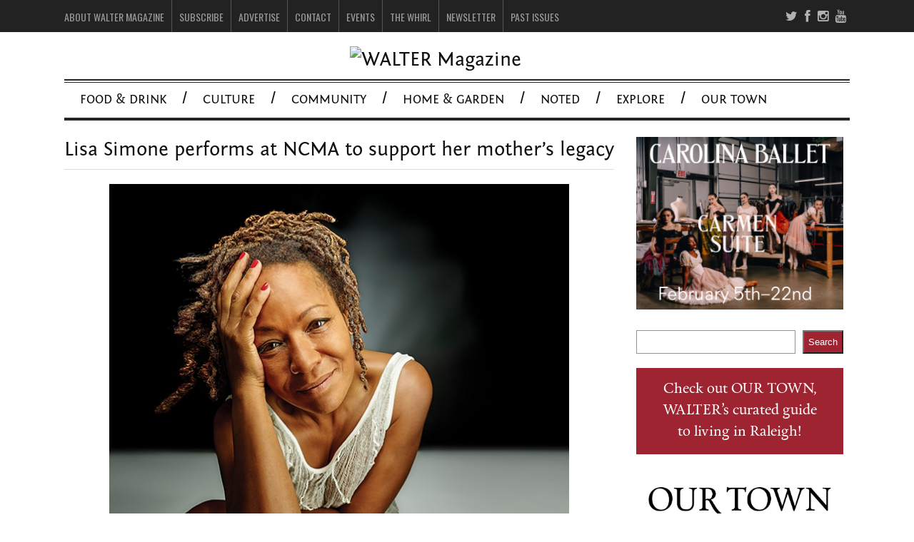

--- FILE ---
content_type: text/html; charset=UTF-8
request_url: https://waltermagazine.com/art-and-culture/lisa-simone-ncma/
body_size: 23297
content:
<!DOCTYPE html>
<!--[if IE 6]>
<html id="ie6" lang="en-US">
<![endif]-->
<!--[if IE 7]>
<html id="ie7" lang="en-US">
<![endif]-->
<!--[if IE 8]>
<html id="ie8" lang="en-US">
<![endif]-->
<!--[if !(IE 6) | !(IE 7) | !(IE 8)  ]><!-->
<html lang="en-US">
<!--<![endif]-->

<head>
	
	<!-- Global site tag (gtag.js) - Google Analytics -->
<script async src="https://www.googletagmanager.com/gtag/js?id=UA-184823189-1"></script>
<script>
  window.dataLayer = window.dataLayer || [];
  function gtag(){dataLayer.push(arguments);}
  gtag('js', new Date());

  gtag('config', 'UA-184823189-1');
</script>

	
	<!-- Global site tag (gtag.js) - Google Analytics -->
<script async src="https://www.googletagmanager.com/gtag/js?id=G-GTGPWZ2CL2"></script>
<script>
  window.dataLayer = window.dataLayer || [];
  function gtag(){dataLayer.push(arguments);}
  gtag('js', new Date());

  gtag('config', 'G-GTGPWZ2CL2');
</script>
	
<meta charset="UTF-8" />
<meta name="viewport" content="width=device-width" />


<link rel="profile" href="http://gmpg.org/xfn/11" />
<link rel="pingback" href="https://waltermagazine.com/xmlrpc.php" />
<!--[if lt IE 9]>
<script src="https://waltermagazine.com/wp-content/themes/fp_santiago/js/html5.js" type="text/javascript"></script>
<![endif]-->


	  <meta name='robots' content='index, follow, max-image-preview:large, max-snippet:-1, max-video-preview:-1' />
	<style>img:is([sizes="auto" i], [sizes^="auto," i]) { contain-intrinsic-size: 3000px 1500px }</style>
	
	<!-- This site is optimized with the Yoast SEO plugin v26.8 - https://yoast.com/product/yoast-seo-wordpress/ -->
	<title>Lisa Simone performs at NCMA to support her mother&#039;s legacy</title>
	<link rel="canonical" href="https://waltermagazine.com/art-and-culture/lisa-simone-ncma/" />
	<meta property="og:locale" content="en_US" />
	<meta property="og:type" content="article" />
	<meta property="og:title" content="Lisa Simone performs at NCMA to support her mother&#039;s legacy" />
	<meta property="og:description" content="It’s a new dawn, it’s a new day, it’s a new life… for Nina Simone’s historic birthplace in Tryon, that is. Celebrate efforts to preserve the legendary singer and civil rights activist’s local(ish) roots August 17 with an evening of..." />
	<meta property="og:url" content="https://waltermagazine.com/art-and-culture/lisa-simone-ncma/" />
	<meta property="og:site_name" content="WALTER Magazine" />
	<meta property="article:publisher" content="http://www.facebook.com/WalterMagazine" />
	<meta property="article:published_time" content="2019-07-02T16:10:54+00:00" />
	<meta property="article:modified_time" content="2019-07-02T16:11:01+00:00" />
	<meta property="og:image" content="https://waltermagazine.com/wp-content/uploads/2019/06/LisaSimone4©AlexandreLacombe.jpg" />
	<meta property="og:image:width" content="648" />
	<meta property="og:image:height" content="486" />
	<meta property="og:image:type" content="image/jpeg" />
	<meta name="author" content="Editorial Intern" />
	<meta name="twitter:card" content="summary_large_image" />
	<meta name="twitter:label1" content="Written by" />
	<meta name="twitter:data1" content="Editorial Intern" />
	<meta name="twitter:label2" content="Est. reading time" />
	<meta name="twitter:data2" content="2 minutes" />
	<script type="application/ld+json" class="yoast-schema-graph">{"@context":"https://schema.org","@graph":[{"@type":"Article","@id":"https://waltermagazine.com/art-and-culture/lisa-simone-ncma/#article","isPartOf":{"@id":"https://waltermagazine.com/art-and-culture/lisa-simone-ncma/"},"author":{"name":"Editorial Intern","@id":"https://waltermagazine.com/#/schema/person/86c88de382bea02c7f2bbf6669fd31b6"},"headline":"Lisa Simone performs at NCMA to support her mother&#8217;s legacy","datePublished":"2019-07-02T16:10:54+00:00","dateModified":"2019-07-02T16:11:01+00:00","mainEntityOfPage":{"@id":"https://waltermagazine.com/art-and-culture/lisa-simone-ncma/"},"wordCount":451,"publisher":{"@id":"https://waltermagazine.com/#organization"},"image":{"@id":"https://waltermagazine.com/art-and-culture/lisa-simone-ncma/#primaryimage"},"thumbnailUrl":"https://waltermagazine.com/wp-content/uploads/2019/06/LisaSimone4©AlexandreLacombe.jpg","articleSection":["Arts &amp; Culture","Featured"],"inLanguage":"en-US"},{"@type":"WebPage","@id":"https://waltermagazine.com/art-and-culture/lisa-simone-ncma/","url":"https://waltermagazine.com/art-and-culture/lisa-simone-ncma/","name":"Lisa Simone performs at NCMA to support her mother's legacy","isPartOf":{"@id":"https://waltermagazine.com/#website"},"primaryImageOfPage":{"@id":"https://waltermagazine.com/art-and-culture/lisa-simone-ncma/#primaryimage"},"image":{"@id":"https://waltermagazine.com/art-and-culture/lisa-simone-ncma/#primaryimage"},"thumbnailUrl":"https://waltermagazine.com/wp-content/uploads/2019/06/LisaSimone4©AlexandreLacombe.jpg","datePublished":"2019-07-02T16:10:54+00:00","dateModified":"2019-07-02T16:11:01+00:00","inLanguage":"en-US","potentialAction":[{"@type":"ReadAction","target":["https://waltermagazine.com/art-and-culture/lisa-simone-ncma/"]}]},{"@type":"ImageObject","inLanguage":"en-US","@id":"https://waltermagazine.com/art-and-culture/lisa-simone-ncma/#primaryimage","url":"https://waltermagazine.com/wp-content/uploads/2019/06/LisaSimone4©AlexandreLacombe.jpg","contentUrl":"https://waltermagazine.com/wp-content/uploads/2019/06/LisaSimone4©AlexandreLacombe.jpg","width":648,"height":486},{"@type":"WebSite","@id":"https://waltermagazine.com/#website","url":"https://waltermagazine.com/","name":"WALTER Magazine","description":"The Art &amp; Soul of Raleigh","publisher":{"@id":"https://waltermagazine.com/#organization"},"potentialAction":[{"@type":"SearchAction","target":{"@type":"EntryPoint","urlTemplate":"https://waltermagazine.com/?s={search_term_string}"},"query-input":{"@type":"PropertyValueSpecification","valueRequired":true,"valueName":"search_term_string"}}],"inLanguage":"en-US"},{"@type":"Organization","@id":"https://waltermagazine.com/#organization","name":"WALTER magazine","url":"https://waltermagazine.com/","logo":{"@type":"ImageObject","inLanguage":"en-US","@id":"https://waltermagazine.com/#/schema/logo/image/","url":"https://waltermagazine.com/wp-content/uploads/2018/07/WalterLOGO_new2018BLACK.jpg","contentUrl":"https://waltermagazine.com/wp-content/uploads/2018/07/WalterLOGO_new2018BLACK.jpg","width":2000,"height":1000,"caption":"WALTER magazine"},"image":{"@id":"https://waltermagazine.com/#/schema/logo/image/"},"sameAs":["http://www.facebook.com/WalterMagazine","http://instagram.com/waltermagazine"]},{"@type":"Person","@id":"https://waltermagazine.com/#/schema/person/86c88de382bea02c7f2bbf6669fd31b6","name":"Editorial Intern","image":{"@type":"ImageObject","inLanguage":"en-US","@id":"https://waltermagazine.com/#/schema/person/image/","url":"https://secure.gravatar.com/avatar/f35ed26c487d50f6ff871bae3034ab8ffa7030eee74b6df68b1e5354a1db5679?s=96&d=mm&r=g","contentUrl":"https://secure.gravatar.com/avatar/f35ed26c487d50f6ff871bae3034ab8ffa7030eee74b6df68b1e5354a1db5679?s=96&d=mm&r=g","caption":"Editorial Intern"},"url":"https://waltermagazine.com/author/editorialintern/"}]}</script>
	<!-- / Yoast SEO plugin. -->


<link rel="alternate" type="application/rss+xml" title="WALTER Magazine &raquo; Feed" href="https://waltermagazine.com/feed/" />
<link rel="alternate" type="application/rss+xml" title="WALTER Magazine &raquo; Comments Feed" href="https://waltermagazine.com/comments/feed/" />
		<!-- This site uses the Google Analytics by MonsterInsights plugin v9.11.1 - Using Analytics tracking - https://www.monsterinsights.com/ -->
		<!-- Note: MonsterInsights is not currently configured on this site. The site owner needs to authenticate with Google Analytics in the MonsterInsights settings panel. -->
					<!-- No tracking code set -->
				<!-- / Google Analytics by MonsterInsights -->
		<script type="text/javascript">
/* <![CDATA[ */
window._wpemojiSettings = {"baseUrl":"https:\/\/s.w.org\/images\/core\/emoji\/16.0.1\/72x72\/","ext":".png","svgUrl":"https:\/\/s.w.org\/images\/core\/emoji\/16.0.1\/svg\/","svgExt":".svg","source":{"concatemoji":"https:\/\/waltermagazine.com\/wp-includes\/js\/wp-emoji-release.min.js?ver=6.8.3"}};
/*! This file is auto-generated */
!function(s,n){var o,i,e;function c(e){try{var t={supportTests:e,timestamp:(new Date).valueOf()};sessionStorage.setItem(o,JSON.stringify(t))}catch(e){}}function p(e,t,n){e.clearRect(0,0,e.canvas.width,e.canvas.height),e.fillText(t,0,0);var t=new Uint32Array(e.getImageData(0,0,e.canvas.width,e.canvas.height).data),a=(e.clearRect(0,0,e.canvas.width,e.canvas.height),e.fillText(n,0,0),new Uint32Array(e.getImageData(0,0,e.canvas.width,e.canvas.height).data));return t.every(function(e,t){return e===a[t]})}function u(e,t){e.clearRect(0,0,e.canvas.width,e.canvas.height),e.fillText(t,0,0);for(var n=e.getImageData(16,16,1,1),a=0;a<n.data.length;a++)if(0!==n.data[a])return!1;return!0}function f(e,t,n,a){switch(t){case"flag":return n(e,"\ud83c\udff3\ufe0f\u200d\u26a7\ufe0f","\ud83c\udff3\ufe0f\u200b\u26a7\ufe0f")?!1:!n(e,"\ud83c\udde8\ud83c\uddf6","\ud83c\udde8\u200b\ud83c\uddf6")&&!n(e,"\ud83c\udff4\udb40\udc67\udb40\udc62\udb40\udc65\udb40\udc6e\udb40\udc67\udb40\udc7f","\ud83c\udff4\u200b\udb40\udc67\u200b\udb40\udc62\u200b\udb40\udc65\u200b\udb40\udc6e\u200b\udb40\udc67\u200b\udb40\udc7f");case"emoji":return!a(e,"\ud83e\udedf")}return!1}function g(e,t,n,a){var r="undefined"!=typeof WorkerGlobalScope&&self instanceof WorkerGlobalScope?new OffscreenCanvas(300,150):s.createElement("canvas"),o=r.getContext("2d",{willReadFrequently:!0}),i=(o.textBaseline="top",o.font="600 32px Arial",{});return e.forEach(function(e){i[e]=t(o,e,n,a)}),i}function t(e){var t=s.createElement("script");t.src=e,t.defer=!0,s.head.appendChild(t)}"undefined"!=typeof Promise&&(o="wpEmojiSettingsSupports",i=["flag","emoji"],n.supports={everything:!0,everythingExceptFlag:!0},e=new Promise(function(e){s.addEventListener("DOMContentLoaded",e,{once:!0})}),new Promise(function(t){var n=function(){try{var e=JSON.parse(sessionStorage.getItem(o));if("object"==typeof e&&"number"==typeof e.timestamp&&(new Date).valueOf()<e.timestamp+604800&&"object"==typeof e.supportTests)return e.supportTests}catch(e){}return null}();if(!n){if("undefined"!=typeof Worker&&"undefined"!=typeof OffscreenCanvas&&"undefined"!=typeof URL&&URL.createObjectURL&&"undefined"!=typeof Blob)try{var e="postMessage("+g.toString()+"("+[JSON.stringify(i),f.toString(),p.toString(),u.toString()].join(",")+"));",a=new Blob([e],{type:"text/javascript"}),r=new Worker(URL.createObjectURL(a),{name:"wpTestEmojiSupports"});return void(r.onmessage=function(e){c(n=e.data),r.terminate(),t(n)})}catch(e){}c(n=g(i,f,p,u))}t(n)}).then(function(e){for(var t in e)n.supports[t]=e[t],n.supports.everything=n.supports.everything&&n.supports[t],"flag"!==t&&(n.supports.everythingExceptFlag=n.supports.everythingExceptFlag&&n.supports[t]);n.supports.everythingExceptFlag=n.supports.everythingExceptFlag&&!n.supports.flag,n.DOMReady=!1,n.readyCallback=function(){n.DOMReady=!0}}).then(function(){return e}).then(function(){var e;n.supports.everything||(n.readyCallback(),(e=n.source||{}).concatemoji?t(e.concatemoji):e.wpemoji&&e.twemoji&&(t(e.twemoji),t(e.wpemoji)))}))}((window,document),window._wpemojiSettings);
/* ]]> */
</script>
<link rel='stylesheet' id='twb-open-sans-css' href='https://fonts.googleapis.com/css?family=Open+Sans%3A300%2C400%2C500%2C600%2C700%2C800&#038;display=swap&#038;ver=6.8.3' type='text/css' media='all' />
<link rel='stylesheet' id='twbbwg-global-css' href='https://waltermagazine.com/wp-content/plugins/photo-gallery/booster/assets/css/global.css?ver=1.0.0' type='text/css' media='all' />
<link rel='stylesheet' id='sbi_styles-css' href='https://waltermagazine.com/wp-content/plugins/instagram-feed/css/sbi-styles.min.css?ver=6.10.0' type='text/css' media='all' />
<style id='wp-emoji-styles-inline-css' type='text/css'>

	img.wp-smiley, img.emoji {
		display: inline !important;
		border: none !important;
		box-shadow: none !important;
		height: 1em !important;
		width: 1em !important;
		margin: 0 0.07em !important;
		vertical-align: -0.1em !important;
		background: none !important;
		padding: 0 !important;
	}
</style>
<link rel='stylesheet' id='wp-block-library-css' href='https://waltermagazine.com/wp-includes/css/dist/block-library/style.min.css?ver=6.8.3' type='text/css' media='all' />
<style id='classic-theme-styles-inline-css' type='text/css'>
/*! This file is auto-generated */
.wp-block-button__link{color:#fff;background-color:#32373c;border-radius:9999px;box-shadow:none;text-decoration:none;padding:calc(.667em + 2px) calc(1.333em + 2px);font-size:1.125em}.wp-block-file__button{background:#32373c;color:#fff;text-decoration:none}
</style>
<style id='global-styles-inline-css' type='text/css'>
:root{--wp--preset--aspect-ratio--square: 1;--wp--preset--aspect-ratio--4-3: 4/3;--wp--preset--aspect-ratio--3-4: 3/4;--wp--preset--aspect-ratio--3-2: 3/2;--wp--preset--aspect-ratio--2-3: 2/3;--wp--preset--aspect-ratio--16-9: 16/9;--wp--preset--aspect-ratio--9-16: 9/16;--wp--preset--color--black: #000000;--wp--preset--color--cyan-bluish-gray: #abb8c3;--wp--preset--color--white: #ffffff;--wp--preset--color--pale-pink: #f78da7;--wp--preset--color--vivid-red: #cf2e2e;--wp--preset--color--luminous-vivid-orange: #ff6900;--wp--preset--color--luminous-vivid-amber: #fcb900;--wp--preset--color--light-green-cyan: #7bdcb5;--wp--preset--color--vivid-green-cyan: #00d084;--wp--preset--color--pale-cyan-blue: #8ed1fc;--wp--preset--color--vivid-cyan-blue: #0693e3;--wp--preset--color--vivid-purple: #9b51e0;--wp--preset--gradient--vivid-cyan-blue-to-vivid-purple: linear-gradient(135deg,rgba(6,147,227,1) 0%,rgb(155,81,224) 100%);--wp--preset--gradient--light-green-cyan-to-vivid-green-cyan: linear-gradient(135deg,rgb(122,220,180) 0%,rgb(0,208,130) 100%);--wp--preset--gradient--luminous-vivid-amber-to-luminous-vivid-orange: linear-gradient(135deg,rgba(252,185,0,1) 0%,rgba(255,105,0,1) 100%);--wp--preset--gradient--luminous-vivid-orange-to-vivid-red: linear-gradient(135deg,rgba(255,105,0,1) 0%,rgb(207,46,46) 100%);--wp--preset--gradient--very-light-gray-to-cyan-bluish-gray: linear-gradient(135deg,rgb(238,238,238) 0%,rgb(169,184,195) 100%);--wp--preset--gradient--cool-to-warm-spectrum: linear-gradient(135deg,rgb(74,234,220) 0%,rgb(151,120,209) 20%,rgb(207,42,186) 40%,rgb(238,44,130) 60%,rgb(251,105,98) 80%,rgb(254,248,76) 100%);--wp--preset--gradient--blush-light-purple: linear-gradient(135deg,rgb(255,206,236) 0%,rgb(152,150,240) 100%);--wp--preset--gradient--blush-bordeaux: linear-gradient(135deg,rgb(254,205,165) 0%,rgb(254,45,45) 50%,rgb(107,0,62) 100%);--wp--preset--gradient--luminous-dusk: linear-gradient(135deg,rgb(255,203,112) 0%,rgb(199,81,192) 50%,rgb(65,88,208) 100%);--wp--preset--gradient--pale-ocean: linear-gradient(135deg,rgb(255,245,203) 0%,rgb(182,227,212) 50%,rgb(51,167,181) 100%);--wp--preset--gradient--electric-grass: linear-gradient(135deg,rgb(202,248,128) 0%,rgb(113,206,126) 100%);--wp--preset--gradient--midnight: linear-gradient(135deg,rgb(2,3,129) 0%,rgb(40,116,252) 100%);--wp--preset--font-size--small: 13px;--wp--preset--font-size--medium: 20px;--wp--preset--font-size--large: 36px;--wp--preset--font-size--x-large: 42px;--wp--preset--spacing--20: 0.44rem;--wp--preset--spacing--30: 0.67rem;--wp--preset--spacing--40: 1rem;--wp--preset--spacing--50: 1.5rem;--wp--preset--spacing--60: 2.25rem;--wp--preset--spacing--70: 3.38rem;--wp--preset--spacing--80: 5.06rem;--wp--preset--shadow--natural: 6px 6px 9px rgba(0, 0, 0, 0.2);--wp--preset--shadow--deep: 12px 12px 50px rgba(0, 0, 0, 0.4);--wp--preset--shadow--sharp: 6px 6px 0px rgba(0, 0, 0, 0.2);--wp--preset--shadow--outlined: 6px 6px 0px -3px rgba(255, 255, 255, 1), 6px 6px rgba(0, 0, 0, 1);--wp--preset--shadow--crisp: 6px 6px 0px rgba(0, 0, 0, 1);}:where(.is-layout-flex){gap: 0.5em;}:where(.is-layout-grid){gap: 0.5em;}body .is-layout-flex{display: flex;}.is-layout-flex{flex-wrap: wrap;align-items: center;}.is-layout-flex > :is(*, div){margin: 0;}body .is-layout-grid{display: grid;}.is-layout-grid > :is(*, div){margin: 0;}:where(.wp-block-columns.is-layout-flex){gap: 2em;}:where(.wp-block-columns.is-layout-grid){gap: 2em;}:where(.wp-block-post-template.is-layout-flex){gap: 1.25em;}:where(.wp-block-post-template.is-layout-grid){gap: 1.25em;}.has-black-color{color: var(--wp--preset--color--black) !important;}.has-cyan-bluish-gray-color{color: var(--wp--preset--color--cyan-bluish-gray) !important;}.has-white-color{color: var(--wp--preset--color--white) !important;}.has-pale-pink-color{color: var(--wp--preset--color--pale-pink) !important;}.has-vivid-red-color{color: var(--wp--preset--color--vivid-red) !important;}.has-luminous-vivid-orange-color{color: var(--wp--preset--color--luminous-vivid-orange) !important;}.has-luminous-vivid-amber-color{color: var(--wp--preset--color--luminous-vivid-amber) !important;}.has-light-green-cyan-color{color: var(--wp--preset--color--light-green-cyan) !important;}.has-vivid-green-cyan-color{color: var(--wp--preset--color--vivid-green-cyan) !important;}.has-pale-cyan-blue-color{color: var(--wp--preset--color--pale-cyan-blue) !important;}.has-vivid-cyan-blue-color{color: var(--wp--preset--color--vivid-cyan-blue) !important;}.has-vivid-purple-color{color: var(--wp--preset--color--vivid-purple) !important;}.has-black-background-color{background-color: var(--wp--preset--color--black) !important;}.has-cyan-bluish-gray-background-color{background-color: var(--wp--preset--color--cyan-bluish-gray) !important;}.has-white-background-color{background-color: var(--wp--preset--color--white) !important;}.has-pale-pink-background-color{background-color: var(--wp--preset--color--pale-pink) !important;}.has-vivid-red-background-color{background-color: var(--wp--preset--color--vivid-red) !important;}.has-luminous-vivid-orange-background-color{background-color: var(--wp--preset--color--luminous-vivid-orange) !important;}.has-luminous-vivid-amber-background-color{background-color: var(--wp--preset--color--luminous-vivid-amber) !important;}.has-light-green-cyan-background-color{background-color: var(--wp--preset--color--light-green-cyan) !important;}.has-vivid-green-cyan-background-color{background-color: var(--wp--preset--color--vivid-green-cyan) !important;}.has-pale-cyan-blue-background-color{background-color: var(--wp--preset--color--pale-cyan-blue) !important;}.has-vivid-cyan-blue-background-color{background-color: var(--wp--preset--color--vivid-cyan-blue) !important;}.has-vivid-purple-background-color{background-color: var(--wp--preset--color--vivid-purple) !important;}.has-black-border-color{border-color: var(--wp--preset--color--black) !important;}.has-cyan-bluish-gray-border-color{border-color: var(--wp--preset--color--cyan-bluish-gray) !important;}.has-white-border-color{border-color: var(--wp--preset--color--white) !important;}.has-pale-pink-border-color{border-color: var(--wp--preset--color--pale-pink) !important;}.has-vivid-red-border-color{border-color: var(--wp--preset--color--vivid-red) !important;}.has-luminous-vivid-orange-border-color{border-color: var(--wp--preset--color--luminous-vivid-orange) !important;}.has-luminous-vivid-amber-border-color{border-color: var(--wp--preset--color--luminous-vivid-amber) !important;}.has-light-green-cyan-border-color{border-color: var(--wp--preset--color--light-green-cyan) !important;}.has-vivid-green-cyan-border-color{border-color: var(--wp--preset--color--vivid-green-cyan) !important;}.has-pale-cyan-blue-border-color{border-color: var(--wp--preset--color--pale-cyan-blue) !important;}.has-vivid-cyan-blue-border-color{border-color: var(--wp--preset--color--vivid-cyan-blue) !important;}.has-vivid-purple-border-color{border-color: var(--wp--preset--color--vivid-purple) !important;}.has-vivid-cyan-blue-to-vivid-purple-gradient-background{background: var(--wp--preset--gradient--vivid-cyan-blue-to-vivid-purple) !important;}.has-light-green-cyan-to-vivid-green-cyan-gradient-background{background: var(--wp--preset--gradient--light-green-cyan-to-vivid-green-cyan) !important;}.has-luminous-vivid-amber-to-luminous-vivid-orange-gradient-background{background: var(--wp--preset--gradient--luminous-vivid-amber-to-luminous-vivid-orange) !important;}.has-luminous-vivid-orange-to-vivid-red-gradient-background{background: var(--wp--preset--gradient--luminous-vivid-orange-to-vivid-red) !important;}.has-very-light-gray-to-cyan-bluish-gray-gradient-background{background: var(--wp--preset--gradient--very-light-gray-to-cyan-bluish-gray) !important;}.has-cool-to-warm-spectrum-gradient-background{background: var(--wp--preset--gradient--cool-to-warm-spectrum) !important;}.has-blush-light-purple-gradient-background{background: var(--wp--preset--gradient--blush-light-purple) !important;}.has-blush-bordeaux-gradient-background{background: var(--wp--preset--gradient--blush-bordeaux) !important;}.has-luminous-dusk-gradient-background{background: var(--wp--preset--gradient--luminous-dusk) !important;}.has-pale-ocean-gradient-background{background: var(--wp--preset--gradient--pale-ocean) !important;}.has-electric-grass-gradient-background{background: var(--wp--preset--gradient--electric-grass) !important;}.has-midnight-gradient-background{background: var(--wp--preset--gradient--midnight) !important;}.has-small-font-size{font-size: var(--wp--preset--font-size--small) !important;}.has-medium-font-size{font-size: var(--wp--preset--font-size--medium) !important;}.has-large-font-size{font-size: var(--wp--preset--font-size--large) !important;}.has-x-large-font-size{font-size: var(--wp--preset--font-size--x-large) !important;}
:where(.wp-block-post-template.is-layout-flex){gap: 1.25em;}:where(.wp-block-post-template.is-layout-grid){gap: 1.25em;}
:where(.wp-block-columns.is-layout-flex){gap: 2em;}:where(.wp-block-columns.is-layout-grid){gap: 2em;}
:root :where(.wp-block-pullquote){font-size: 1.5em;line-height: 1.6;}
</style>
<link rel='stylesheet' id='email-subscribers-css' href='https://waltermagazine.com/wp-content/plugins/email-subscribers/lite/public/css/email-subscribers-public.css?ver=5.9.15' type='text/css' media='all' />
<link rel='stylesheet' id='bwg_fonts-css' href='https://waltermagazine.com/wp-content/plugins/photo-gallery/css/bwg-fonts/fonts.css?ver=0.0.1' type='text/css' media='all' />
<link rel='stylesheet' id='sumoselect-css' href='https://waltermagazine.com/wp-content/plugins/photo-gallery/css/sumoselect.min.css?ver=3.4.6' type='text/css' media='all' />
<link rel='stylesheet' id='mCustomScrollbar-css' href='https://waltermagazine.com/wp-content/plugins/photo-gallery/css/jquery.mCustomScrollbar.min.css?ver=3.1.5' type='text/css' media='all' />
<link rel='stylesheet' id='bwg_googlefonts-css' href='https://fonts.googleapis.com/css?family=Ubuntu&#038;subset=greek,latin,greek-ext,vietnamese,cyrillic-ext,latin-ext,cyrillic' type='text/css' media='all' />
<link rel='stylesheet' id='bwg_frontend-css' href='https://waltermagazine.com/wp-content/plugins/photo-gallery/css/styles.min.css?ver=1.8.37' type='text/css' media='all' />
<link rel='stylesheet' id='uaf_client_css-css' href='https://waltermagazine.com/wp-content/uploads/useanyfont/uaf.css?ver=1765895720' type='text/css' media='all' />
<link rel='stylesheet' id='wp-lightbox-2.min.css-css' href='https://waltermagazine.com/wp-content/plugins/wp-lightbox-2/styles/lightbox.min.css?ver=1.3.4' type='text/css' media='all' />
<link rel='stylesheet' id='chld_thm_cfg_parent-css' href='https://waltermagazine.com/wp-content/themes/fp_santiago/style.css?ver=6.8.3' type='text/css' media='all' />
<link rel='stylesheet' id='fp-style-css' href='https://waltermagazine.com/wp-content/themes/fp_santiago-child/style.css?ver=1.7.1484320068' type='text/css' media='all' />
<style id='fp-style-inline-css' type='text/css'>
body{
	font-size: 18px;
}

.primary-menu .current-menu-item a, .primary-menu .current_page_item a, .primary-menu > ul > li > a:hover {
    background: #ae957f;
}

.primary-menu ul li ul li a:hover {
    background: #ae957f;
}



.primary-menu ul li:last-child:after
{
  content: '';
}

#footer ul.zoom-social-icons-list li {
    border-bottom: 0;
    padding: 0;
}

.zoom-social-icons-list--rounded .socicon, .zoom-social-icons-list--rounded .genericon, .zoom-social-icons-list--rounded .dashicons, .zoom-social-icons-list--rounded .fa {
    background-color: #333!important;
}

.button {
width:85%;
background:    #ff7855;
background:    -webkit-linear-gradient(#ff7855, #ed4d23);
background:    linear-gradient(#ff7855, #ed4d23);
border-radius: 5px;
color:         #fff;
display:       inline-block;
padding:       8px 20px;
font-size:          24px;
text-align:    center;
text-shadow:   1px 1px 0 #000;
text-transform:none;
}

#sidebar {
    width: 290px;
    padding: 1px;
    background: transparent;
}

#sidebar .widget {
    background: transparent;
}

#header .banner {
    max-width: 770px;
    margin: 0 auto;
    float: none;
}

.subscribe {float:right;}

.subscribe img {height:180px; width:auto;}

.subscribe-now {text-align:center; }

.subscribe-now a  {color:#000; font-size:14px; text-decoration:underline;;}

.logo h1 img {margin:0 auto;}

.entry-content .button a {
    color: #fff;
}

.page-id-6471 h4 {text-transform:none;}

#header .logo-section {
    overflow: hidden;
    margin: 10px 0;
}

.mag-stack { 
float:right;
width:300px
}


   /* Smartphone Portrait and Landscape */
   @media only screen
   and (min-device-width : 320px)
   and (max-device-width : 480px){ .mobileShow { display: none;}}

#sidebar #newsletterForm input, .footer-newsletter #newsletterForm input {float:left;}

#sidebar #privacyPolicy, .footer-newsletter #privacyPolicy  {clear:both;}

#sidebar input[type="submit" i], .footer-newsletter input[type="submit" i] { 
        height: 36px;
    width: 40px;
}

#sidebar #newsletterForm, .footer-newsletter #newsletterForm  {
    height: 250px;
    width: 98%;
    background: url(https://waltermagazine.wpengine.com/wp-content/uploads/2017/01/newsletter-bg.png);
    border: 3px solid #ed4d23;
}

.news-content{
width:197px;
margin:0 auto;
 margin-top:50px;
}

#sidebar #privacy-Policy p, .footer-newsletter #privacy-Policy p {
text-align:center;
}

#sidebar .newsletter-signup, .footer-newsletter .newsletter-signup  {
margin-top:30px;
color: #ed4d23;
text-align:center;
}

#sidebar .widget input[type=text] {
width:126px;
}

.widget input[type=text] {
 width: 100px;
}

#sidebar .search-field {
    width: 274px!important;
}

#privacy-Policy {
clear:both;
}


   /* Smartphone Portrait and Landscape */
   @media only screen
   and (min-device-width : 320px)
   and (max-device-width : 480px){ 

.feat-cat .item-post {
    float: none;
}

.feat-cat .item-post .thumb {
    float:none;
}

.cat-large .post-list .wp-post-image {
    height: auto;
    width: 100%;
}

.cat-large .post-list {
    width: 100%;
}


}

@media only screen and (max-width: 767px) and (min-width: 570px) {


.cat-large .post-list {
    width: 100%;
}

.feat-cat .item-post {
    float: none;
}

.feat-cat .item-post .thumb {
    float:none;
}

.cat-large .post-list .wp-post-image {
    height: auto;
    width: 100%;
}
}

.contact-wrap {
display:none;
}

#header .logo {
    overflow: hidden;
    float: none;
    width: 300px;
    margin: 0 auto;
    margin-top: 10px;
}

.slider-main .post-info, .slider-right .item-post .post-info {
    background: rgba(0, 0, 0, 0.1);
    padding: 10px;
}

#post-16007 h1, #post-16007 a {
color:#b5442a
}.main-color{ 
    color: #f5f5f5 
}

.main-color-bg,
 .primary-menu .current-menu-item a,
 .primary-menu .current_page_item a,
 .primary-menu > ul  > li > a:hover,
 .primary-menu ul li ul li a:hover,
 #respond input[type=submit]{
    background: #f5f5f5 
}


</style>
<link rel='stylesheet' id='fp-font-awesome-css' href='https://waltermagazine.com/wp-content/themes/fp_santiago/css/fonts/font-awesome/css/font-awesome.min.css?ver=6.8.3' type='text/css' media='all' />
<link rel='stylesheet' id='gmedia-global-frontend-css' href='https://waltermagazine.com/wp-content/plugins/grand-media/assets/gmedia.global.front.css?ver=1.15.0' type='text/css' media='all' />
<link rel='stylesheet' id='colorbox-css' href='https://waltermagazine.com/wp-content/plugins/lightbox-gallery/colorbox/example1/colorbox.css?ver=6.8.3' type='text/css' media='all' />
<script type="text/javascript" src="https://waltermagazine.com/wp-includes/js/jquery/jquery.min.js?ver=3.7.1" id="jquery-core-js"></script>
<script type="text/javascript" src="https://waltermagazine.com/wp-includes/js/jquery/jquery-migrate.min.js?ver=3.4.1" id="jquery-migrate-js"></script>
<script type="text/javascript" src="https://waltermagazine.com/wp-content/plugins/photo-gallery/booster/assets/js/circle-progress.js?ver=1.2.2" id="twbbwg-circle-js"></script>
<script type="text/javascript" id="twbbwg-global-js-extra">
/* <![CDATA[ */
var twb = {"nonce":"82abc12944","ajax_url":"https:\/\/waltermagazine.com\/wp-admin\/admin-ajax.php","plugin_url":"https:\/\/waltermagazine.com\/wp-content\/plugins\/photo-gallery\/booster","href":"https:\/\/waltermagazine.com\/wp-admin\/admin.php?page=twbbwg_photo-gallery"};
var twb = {"nonce":"82abc12944","ajax_url":"https:\/\/waltermagazine.com\/wp-admin\/admin-ajax.php","plugin_url":"https:\/\/waltermagazine.com\/wp-content\/plugins\/photo-gallery\/booster","href":"https:\/\/waltermagazine.com\/wp-admin\/admin.php?page=twbbwg_photo-gallery"};
/* ]]> */
</script>
<script type="text/javascript" src="https://waltermagazine.com/wp-content/plugins/photo-gallery/booster/assets/js/global.js?ver=1.0.0" id="twbbwg-global-js"></script>
<script type="text/javascript" src="https://waltermagazine.com/wp-content/plugins/photo-gallery/js/jquery.sumoselect.min.js?ver=3.4.6" id="sumoselect-js"></script>
<script type="text/javascript" src="https://waltermagazine.com/wp-content/plugins/photo-gallery/js/tocca.min.js?ver=2.0.9" id="bwg_mobile-js"></script>
<script type="text/javascript" src="https://waltermagazine.com/wp-content/plugins/photo-gallery/js/jquery.mCustomScrollbar.concat.min.js?ver=3.1.5" id="mCustomScrollbar-js"></script>
<script type="text/javascript" src="https://waltermagazine.com/wp-content/plugins/photo-gallery/js/jquery.fullscreen.min.js?ver=0.6.0" id="jquery-fullscreen-js"></script>
<script type="text/javascript" id="bwg_frontend-js-extra">
/* <![CDATA[ */
var bwg_objectsL10n = {"bwg_field_required":"field is required.","bwg_mail_validation":"This is not a valid email address.","bwg_search_result":"There are no images matching your search.","bwg_select_tag":"Select Tag","bwg_order_by":"Order By","bwg_search":"Search","bwg_show_ecommerce":"Show Ecommerce","bwg_hide_ecommerce":"Hide Ecommerce","bwg_show_comments":"Show Comments","bwg_hide_comments":"Hide Comments","bwg_restore":"Restore","bwg_maximize":"Maximize","bwg_fullscreen":"Fullscreen","bwg_exit_fullscreen":"Exit Fullscreen","bwg_search_tag":"SEARCH...","bwg_tag_no_match":"No tags found","bwg_all_tags_selected":"All tags selected","bwg_tags_selected":"tags selected","play":"Play","pause":"Pause","is_pro":"","bwg_play":"Play","bwg_pause":"Pause","bwg_hide_info":"Hide info","bwg_show_info":"Show info","bwg_hide_rating":"Hide rating","bwg_show_rating":"Show rating","ok":"Ok","cancel":"Cancel","select_all":"Select all","lazy_load":"0","lazy_loader":"https:\/\/waltermagazine.com\/wp-content\/plugins\/photo-gallery\/images\/ajax_loader.png","front_ajax":"0","bwg_tag_see_all":"see all tags","bwg_tag_see_less":"see less tags"};
/* ]]> */
</script>
<script type="text/javascript" src="https://waltermagazine.com/wp-content/plugins/photo-gallery/js/scripts.min.js?ver=1.8.37" id="bwg_frontend-js"></script>
<link rel="https://api.w.org/" href="https://waltermagazine.com/wp-json/" /><link rel="alternate" title="JSON" type="application/json" href="https://waltermagazine.com/wp-json/wp/v2/posts/21540" /><link rel="EditURI" type="application/rsd+xml" title="RSD" href="https://waltermagazine.com/xmlrpc.php?rsd" />
<link rel='shortlink' href='https://waltermagazine.com/?p=21540' />
<link rel="alternate" title="oEmbed (JSON)" type="application/json+oembed" href="https://waltermagazine.com/wp-json/oembed/1.0/embed?url=https%3A%2F%2Fwaltermagazine.com%2Fart-and-culture%2Flisa-simone-ncma%2F" />
<link rel="alternate" title="oEmbed (XML)" type="text/xml+oembed" href="https://waltermagazine.com/wp-json/oembed/1.0/embed?url=https%3A%2F%2Fwaltermagazine.com%2Fart-and-culture%2Flisa-simone-ncma%2F&#038;format=xml" />
<meta name="generator" content="Redux 4.5.10" />
<!-- <meta name="GmediaGallery" version="1.24.1/1.8.0" license="" /> -->
<link rel="shortcut icon" href="https://waltermagazine.wpengine.com/wp-content/uploads/2017/01/walter-feather-favicon-1.png" />	
<link rel="apple-touch-icon" href="https://waltermagazine.wpengine.com/wp-content/uploads/2017/01/walter-logo-apple.png" />	
<meta name="generator" content="Elementor 3.34.4; features: additional_custom_breakpoints; settings: css_print_method-external, google_font-enabled, font_display-auto">
			<style>
				.e-con.e-parent:nth-of-type(n+4):not(.e-lazyloaded):not(.e-no-lazyload),
				.e-con.e-parent:nth-of-type(n+4):not(.e-lazyloaded):not(.e-no-lazyload) * {
					background-image: none !important;
				}
				@media screen and (max-height: 1024px) {
					.e-con.e-parent:nth-of-type(n+3):not(.e-lazyloaded):not(.e-no-lazyload),
					.e-con.e-parent:nth-of-type(n+3):not(.e-lazyloaded):not(.e-no-lazyload) * {
						background-image: none !important;
					}
				}
				@media screen and (max-height: 640px) {
					.e-con.e-parent:nth-of-type(n+2):not(.e-lazyloaded):not(.e-no-lazyload),
					.e-con.e-parent:nth-of-type(n+2):not(.e-lazyloaded):not(.e-no-lazyload) * {
						background-image: none !important;
					}
				}
			</style>
			<link rel="icon" href="https://waltermagazine.com/wp-content/uploads/2023/06/cropped-Walter_logo_Red_square-32x32.png" sizes="32x32" />
<link rel="icon" href="https://waltermagazine.com/wp-content/uploads/2023/06/cropped-Walter_logo_Red_square-192x192.png" sizes="192x192" />
<link rel="apple-touch-icon" href="https://waltermagazine.com/wp-content/uploads/2023/06/cropped-Walter_logo_Red_square-180x180.png" />
<meta name="msapplication-TileImage" content="https://waltermagazine.com/wp-content/uploads/2023/06/cropped-Walter_logo_Red_square-270x270.png" />


<!-- Start GPT Async Tag -->
<script async='async' src='https://www.googletagservices.com/tag/js/gpt.js'></script>
<script>
  var gptadslots = [];
  var googletag = googletag || {cmd:[]};
</script>
<script>
  googletag.cmd.push(function() {
    var mapping1 = googletag.sizeMapping()
                            .addSize([1200, 600], [[728, 90]])
                            .addSize([992, 300], [[728, 90]])
                            .addSize([768, 300], [[728, 90]])
                            .addSize([0, 0], [[320, 50]])
                            .build();

    var mapping2 = googletag.sizeMapping()
                            .addSize([1200, 600], [[300, 250], [300, 600]])
                            .addSize([992, 300], [[300, 250], [300, 600]])
                            .addSize([768, 300], [[300, 250]])
                            .addSize([0, 0], [[300, 250]])
                            .build();

    //Adslot 1 declaration
    gptadslots.push(googletag.defineSlot('/7675/RAL.site_waltermagazine/Lifestyle', [[728,90]], 'div-gpt-ad-60772-1')
                             .setTargeting('atf', ['y'])
                             .setTargeting('pkg', ['a'])
			     .defineSizeMapping(mapping1)
                             .addService(googletag.pubads()));
    //Adslot 2 declaration
    gptadslots.push(googletag.defineSlot('/7675/RAL.site_waltermagazine/Lifestyle', [[300,250],[300,600]], 'div-gpt-ad-60772-2')
                             .setTargeting('atf', ['n'])
                             .setTargeting('pkg', ['b'])
			     .defineSizeMapping(mapping2)
                             .addService(googletag.pubads()));
    //Adslot 3 declaration
    gptadslots.push(googletag.defineSlot('/7675/RAL.site_waltermagazine/Lifestyle', [[300,250]], 'div-gpt-ad-60772-3')
                             .setTargeting('atf', ['n'])
                             .setTargeting('pkg', ['c'])
                             .addService(googletag.pubads()));
    //Adslot 4 declaration
    gptadslots.push(googletag.defineSlot('/7675/RAL.site_waltermagazine/Lifestyle', [[728,90]], 'div-gpt-ad-60772-4')
                             .setTargeting('atf', ['n'])
			     .setTargeting('pkg', ['d'])
                             .defineSizeMapping(mapping1)
                             .addService(googletag.pubads()));

    googletag.pubads().enableSingleRequest();
    googletag.pubads().setTargeting('pl', ['sectfront'])
                             .setTargeting('sect', ['waltermagazine']);
    googletag.pubads().collapseEmptyDivs();
    googletag.enableServices();
  });
</script>
<!-- End GPT Async Tag -->


</head>
<body class="wp-singular post-template-default single single-post postid-21540 single-format-standard wp-theme-fp_santiago wp-child-theme-fp_santiago-child elementor-default elementor-kit-28579">
	
	<script type='text/javascript'>
	var miblogs_name, miblogs_headline, miblogs_taxonomy;
	if (!miblogs_name) miblogs_name = 'Walter Magazine';
	if (!miblogs_headline) miblogs_headline = document.title;
	if (!miblogs_taxonomy) miblogs_taxonomy = 'Lifestyle||||';
</script>
<div id="mistatstag" style="display:none;">
<!-- SiteCatalyst: McClatchy Vendor Stats Tag v.1.0 -->
<script type="text/javascript" src="http://media2.newsobserver.com/misites/nao/waltermagazine.js"></script>
<script type="text/javascript" src="http://media2.newsobserver.com/mistats/vendors/wordpress_s_code.js"></script>
<script type="text/javascript" src="http://media2.newsobserver.com/mistats/vendors/wordpress.js"></script>
<script type="text/javascript" src="http://media2.newsobserver.com/mistats/finalizestats.js"></script>
<!-- End SiteCatalyst: McClatchy Vendor Stats Tag v.1.0 -->
</div>

	<div id="topbar">
		<div class="inner-wrap">
			<div class="top-menu">
				<ul id="menu-about" class="menu"><li id="menu-item-11282" class="menu-item menu-item-type-post_type menu-item-object-page menu-item-11282"><a href="https://waltermagazine.com/about/">About WALTER Magazine</a></li>
<li id="menu-item-28868" class="menu-item menu-item-type-custom menu-item-object-custom menu-item-28868"><a href="https://waltermagazine.com/subscribe/">Subscribe</a></li>
<li id="menu-item-11283" class="menu-item menu-item-type-post_type menu-item-object-page menu-item-11283"><a href="https://waltermagazine.com/media-kit/">Advertise</a></li>
<li id="menu-item-11285" class="menu-item menu-item-type-post_type menu-item-object-page menu-item-11285"><a href="https://waltermagazine.com/contact/">Contact</a></li>
<li id="menu-item-15003" class="menu-item menu-item-type-post_type menu-item-object-page menu-item-15003"><a href="https://waltermagazine.com/savethedate/">Events</a></li>
<li id="menu-item-11287" class="menu-item menu-item-type-post_type menu-item-object-page menu-item-11287"><a href="https://waltermagazine.com/submit-photos/">The Whirl</a></li>
<li id="menu-item-13707" class="menu-item menu-item-type-custom menu-item-object-custom menu-item-13707"><a href="http://waltermagazine.com/email-newsletter">Newsletter</a></li>
<li id="menu-item-37154" class="menu-item menu-item-type-custom menu-item-object-custom menu-item-37154"><a href="https://waltermagazine.com/archives-2/">Past Issues</a></li>
</ul>			</div>
				
							<div class="social">
					<ul class="list">
													<li class="twitter"><a href="https://twitter.com/waltermagazine?lang=en"><i class="fa fa-twitter"></i></a></li>
												
													<li class="fb"><a href="https://www.facebook.com/WalterMagazine"><i class="fa fa-facebook"></i></a></li>
												
												
												
												
													<li class="instagram"><a href="https://www.instagram.com/waltermagazine/"><i class="fa fa-instagram"></i></a></li>
												
												
													<li class="youtube"><a href="https://www.youtube.com/@waltermagazine5519"><i class="fa fa-youtube"></i></a></li>
												
											</ul>
				</div>						
					</div>
	</div><!-- /top -->
			
	<div id="container" class="hfeed">
	
		<header id="header">	
						<div class="logo-section">
				<div class="logo">			
											<h1>
							<a href="https://waltermagazine.com" title="WALTER Magazine">
								<img src="https://waltermagazine.wpengine.com/wp-content/uploads/2019/01/WALTER-LOGO-2019-RED.jpg" alt="WALTER Magazine" />
							</a>
						</h1>	
						
				</div>				



<div class="mag-stack mobileShow">
	</div>			




		

											</div>
			
			<div class="menu-section clearfix">				
				<nav class="primary-menu clearfix">												
					<ul id="menu-masthead" class="sf-menu"><li id="menu-item-17468" class="menu-item menu-item-type-taxonomy menu-item-object-category menu-item-17468"><a href="https://waltermagazine.com/category/food/">Food &#038; Drink</a></li>
<li id="menu-item-179" class="menu-item menu-item-type-taxonomy menu-item-object-category current-post-ancestor current-menu-parent current-post-parent menu-item-179"><a href="https://waltermagazine.com/category/art-and-culture/">Culture</a></li>
<li id="menu-item-170" class="menu-item menu-item-type-taxonomy menu-item-object-category menu-item-170"><a href="https://waltermagazine.com/category/community/people/">Community</a></li>
<li id="menu-item-161" class="menu-item menu-item-type-taxonomy menu-item-object-category menu-item-161"><a href="https://waltermagazine.com/category/home/">Home &amp; Garden</a></li>
<li id="menu-item-38921" class="menu-item menu-item-type-taxonomy menu-item-object-category menu-item-38921"><a href="https://waltermagazine.com/category/noted/">Noted</a></li>
<li id="menu-item-17467" class="menu-item menu-item-type-taxonomy menu-item-object-category menu-item-17467"><a href="https://waltermagazine.com/category/explore/">Explore</a></li>
<li id="menu-item-39340" class="menu-item menu-item-type-taxonomy menu-item-object-category menu-item-39340"><a href="https://waltermagazine.com/category/events/">Our Town</a></li>
</ul>				</nav>	
			</div>
		</header>

		
		
	<div id="main">	
			
	<div class="content-wrap">	
<div id="content" class="single-post">
	
			
<div class="post-wrap">
<article id="post-21540" class="post-21540 post type-post status-publish format-standard has-post-thumbnail hentry category-art-and-culture category-featured">
	
	
	<header class="entry-header">
					
		<h1>Lisa Simone performs at NCMA to support her mother&#8217;s legacy</h1>
		 
			</header>		
				
		<div class="entry-content">				
			<div id="attachment_21541" style="width: 658px" class="wp-caption aligncenter"><a href="https://waltermagazine.wpengine.com/wp-content/uploads/2019/06/LisaSimone4©AlexandreLacombe.jpg" rel="lightbox[21540]"><img fetchpriority="high" decoding="async" aria-describedby="caption-attachment-21541" class="wp-image-21541 size-full" src="https://waltermagazine.wpengine.com/wp-content/uploads/2019/06/LisaSimone4©AlexandreLacombe.jpg" alt="" width="648" height="486" srcset="https://waltermagazine.com/wp-content/uploads/2019/06/LisaSimone4©AlexandreLacombe.jpg 648w, https://waltermagazine.com/wp-content/uploads/2019/06/LisaSimone4©AlexandreLacombe-300x225.jpg 300w" sizes="(max-width: 648px) 100vw, 648px" /></a><p id="caption-attachment-21541" class="wp-caption-text">Alexandre Lacombe</p></div>
<p class="p1"><span class="s1">It’s a new dawn, it’s a new day, it’s a new life… for Nina Simone’s historic birthplace in Tryon, that is. Celebrate efforts to preserve the legendary singer and civil rights activist’s local(ish) roots August 17 with an evening of feel-good Simone classics performed by her daughter, Lisa Simone, at NCMA’s Theater in the Museum Park. </span></p>
<p class="p1"><span class="s1">“The legacy of Nina Simone is North Carolina history,” says Tiffany Tolbert, senior field officer at the National Trust for Historic Preservation (NTHP), one of many groups partnering to present the concert. “We want to connect people across the state to her.”<span class="Apple-converted-space"> &nbsp;</span></span></p>
<p class="p1"><span class="s1">Connecting through music is a Simone family trait. Daughter Lisa Simone has made her own name for herself as an award-winning actress and jazz vocalist: she was on the original cast of both The Lion King and Rent on Broadway, earned a Grammy nomination as part of the band Liquid Soul, and co-produced the Oscar-nominated Netflix documentary about her mother’s life, What Happened, Miss Simone?&nbsp;</span></p>
<p class="p1"><span class="s1">This time, Lisa Simone takes the stage to support the rehabilitation of her mother&#8217;s childhood home in western North Carolina. Last year, the NTHP designated the site a National Treasure—one of only two in North Carolina and less than 100 nationwide. Since then, the N.C. African American Heritage Commission (NCAAHC) has led the charge to channel “a lot of love and effort and support offered into this legacy space in order to preserve it,” says NCAAHC director Angela Thorpe. </span></p>
<p class="p1"><span class="s1">Restoration of the circa-1930 660-square-foot house began in April, and in May a group of visionaries and engineers met to imagine a creative next use. It might be a community art center; it might be an artist workspace. Plans are still in the works, certain to “demonstrate how art and preservation practice can combine to honor her legacy… and inspire new generations of creators and preservationists,” says Tolbert. </span></p>
<p class="p1"><span class="s1">“Preserving and activating places like the Nina Simone child-hood home uplift stories of African American achievement and bring those stories to life.”&nbsp;</span></p>
<div id="attachment_21542" style="width: 874px" class="wp-caption aligncenter"><a href="https://waltermagazine.wpengine.com/wp-content/uploads/2019/06/LisaSimoneAlexandreLacombe.jpg" rel="lightbox[21540]"><img decoding="async" aria-describedby="caption-attachment-21542" class="wp-image-21542 size-full" src="https://waltermagazine.wpengine.com/wp-content/uploads/2019/06/LisaSimoneAlexandreLacombe.jpg" alt="" width="864" height="647" srcset="https://waltermagazine.com/wp-content/uploads/2019/06/LisaSimoneAlexandreLacombe.jpg 864w, https://waltermagazine.com/wp-content/uploads/2019/06/LisaSimoneAlexandreLacombe-300x225.jpg 300w, https://waltermagazine.com/wp-content/uploads/2019/06/LisaSimoneAlexandreLacombe-768x575.jpg 768w" sizes="(max-width: 864px) 100vw, 864px" /></a><p id="caption-attachment-21542" class="wp-caption-text">Alexandre Lacombe</p></div>
<p class="p1"><span class="s1">The concert anchors Nina Simone Weekend at NCMA, presented by the museum, the NTHP, the NCAAH, the N.C. Arts Council and Come Hear North Carolina. Proceeds from the event, which also include music master classes, other performances and a documentary screening, benefit rehabilitation of the Nina Simone childhood home. —<i>Jessie Ammons Rumbley</i></span></p>
<p class="p1"><span class="s1"><i>For tickets and more information: <a href="http://ncartmuseum.org">ncartmuseum.org</a>. For more ways to get involved in saving the home, follow @NationalTrustforHistoricPreservation on Facebook and @savingplaces on Instagram and Twitter </i></span></p>
					</div><!-- /entry-content -->
		
		<div class="entry-footer">
			<div class="categories"><span class="icon"><i class="fa fa-folder"></i></span><a href="https://waltermagazine.com/category/art-and-culture/" rel="category tag">Arts &amp; Culture</a> <a href="https://waltermagazine.com/category/featured/" rel="category tag">Featured</a></div>
					</div>
		
	</article><!-- /post-21540 -->


		<div class="related-posts">
			
			<ul class="list">
										<li class="">
															<div class="thumbnail">
									<a href="https://waltermagazine.com/art-and-culture/finding-her-away-artist-katie-stewart/" >
										<img width="370" height="215" src="https://waltermagazine.com/wp-content/uploads/2026/01/KatieStewart_121925-00113_JSteadman-370x215.jpg" class="attachment-fp370_215 size-fp370_215 wp-post-image" alt="" decoding="async" />									</a>
								</div>
													
							<h6>								
								<a href="https://waltermagazine.com/art-and-culture/finding-her-away-artist-katie-stewart/">
									Finding Her Away: Artist Katie Stewart	
								</a>
							</h6>	
									
							<div class="entry-meta">
								<span class="date">
									January 29, 2026								</span>
							</div>				
						</li>
											<li class="">
															<div class="thumbnail">
									<a href="https://waltermagazine.com/art-and-culture/where-the-heart-is-reuben-vincent-finds-inspiration-in-nc/" >
										<img width="370" height="215" src="https://waltermagazine.com/wp-content/uploads/2026/01/ReubenVincent_2155_@SQUIDLIK-370x215.jpg" class="attachment-fp370_215 size-fp370_215 wp-post-image" alt="" decoding="async" />									</a>
								</div>
													
							<h6>								
								<a href="https://waltermagazine.com/art-and-culture/where-the-heart-is-reuben-vincent-finds-inspiration-in-nc/">
									Where the Heart Is: Reuben Vincent Finds Inspiration in NC	
								</a>
							</h6>	
									
							<div class="entry-meta">
								<span class="date">
									January 29, 2026								</span>
							</div>				
						</li>
											<li class=" col-last">
															<div class="thumbnail">
									<a href="https://waltermagazine.com/art-and-culture/qa-with-pbs-north-carolina-producer-james-mieczkowski/" >
										<img width="370" height="215" src="https://waltermagazine.com/wp-content/uploads/2026/01/e731d8baa5_james-mieczkowski-800x800-1-370x215.jpeg" class="attachment-fp370_215 size-fp370_215 wp-post-image" alt="" decoding="async" />									</a>
								</div>
													
							<h6>								
								<a href="https://waltermagazine.com/art-and-culture/qa-with-pbs-north-carolina-producer-james-mieczkowski/">
									Q&amp;A with PBS North Carolina Producer James Mieczkowski	
								</a>
							</h6>	
									
							<div class="entry-meta">
								<span class="date">
									January 26, 2026								</span>
							</div>				
						</li>
								</ul>		
		</div>		
		</div><!-- /post-wrap -->		<div id="comments">
	
	
			
	
	
</div><!-- /comments -->
		
			
</div><!-- /content -->

 
	<div id="sidebar">
		<aside id="fairpixels_adsingle_widget-40" class="widget widget_adsingle">	
				<div class="outer-wrap">
					<div class="in-wrap">
						<a href="https://carolinaballet.com/program/carmen-suite/"><img src="https://waltermagazine.com/wp-content/uploads/2026/01/300x250-–-Carmen-Suite.jpg" /></a>
					</div>
				</div>
	  </aside><aside id="block-15" class="widget widget_block widget_search"><form role="search" method="get" action="https://waltermagazine.com/" class="wp-block-search__button-outside wp-block-search__text-button wp-block-search"    ><label class="wp-block-search__label screen-reader-text" for="wp-block-search__input-1" >Search</label><div class="wp-block-search__inside-wrapper " ><input class="wp-block-search__input" id="wp-block-search__input-1" placeholder="" value="" type="search" name="s" required /><button aria-label="Search" class="wp-block-search__button has-text-color has-white-color has-background wp-element-button" type="submit"  style="background-color: #9e2432">Search</button></div></form></aside><aside id="block-17" class="widget widget_block">
<div class="wp-block-buttons is-layout-flex wp-block-buttons-is-layout-flex">
<div class="wp-block-button has-custom-width wp-block-button__width-100"><a class="wp-block-button__link has-white-color has-text-color has-background has-link-color wp-element-button" href="https://waltermagazine.com/top-rail/our-town-insiders-guide-by-walter-magazine/" style="border-radius:0px;background-color:#9e2432">Check out OUR TOWN, WALTER’s curated guide to living in Raleigh!</a></div>
</div>
</aside><aside id="block-43" class="widget widget_block widget_media_image">
<figure class="wp-block-image size-large"><a href="https://waltermagazine.com/top-rail/our-town-insiders-guide-by-walter-magazine/"><img decoding="async" width="819" height="1024" src="https://waltermagazine.com/wp-content/uploads/2025/10/OurTown25_coveronly-819x1024.jpg" alt="" class="wp-image-48220" srcset="https://waltermagazine.com/wp-content/uploads/2025/10/OurTown25_coveronly-819x1024.jpg 819w, https://waltermagazine.com/wp-content/uploads/2025/10/OurTown25_coveronly-240x300.jpg 240w, https://waltermagazine.com/wp-content/uploads/2025/10/OurTown25_coveronly-768x960.jpg 768w, https://waltermagazine.com/wp-content/uploads/2025/10/OurTown25_coveronly-1229x1536.jpg 1229w, https://waltermagazine.com/wp-content/uploads/2025/10/OurTown25_coveronly-scaled.jpg 1638w" sizes="(max-width: 819px) 100vw, 819px" /></a></figure>
</aside><aside id="block-19" class="widget widget_block">
<div class="wp-block-buttons is-layout-flex wp-block-buttons-is-layout-flex">
<div class="wp-block-button has-custom-width wp-block-button__width-100"><a class="wp-block-button__link has-white-color has-text-color has-background wp-element-button" href="https://waltermagazine.com/email-newsletter/" style="border-radius:0px;background-color:#9e2432" rel="https://waltermagazine.com/email-newsletter/">Sign up for the WALTER newsletter for exclusive content, giveaways, event notifications and more.</a></div>
</div>
</aside><aside id="block-14" class="widget widget_block"><p>
<div id="sb_instagram"  class="sbi sbi_mob_col_1 sbi_tab_col_2 sbi_col_3 sbi_palette_custom_1" style="padding-bottom: 10px; width: 100%;"	 data-feedid="*1"  data-res="auto" data-cols="3" data-colsmobile="1" data-colstablet="2" data-num="9" data-nummobile="" data-item-padding="5"	 data-shortcode-atts="{&quot;feed&quot;:&quot;1&quot;,&quot;cachetime&quot;:30}"  data-postid="21540" data-locatornonce="9049de2bd7" data-imageaspectratio="1:1" data-sbi-flags="favorLocal">
	<div class="sb_instagram_header  sbi_header_palette_custom_1"   >
	<a class="sbi_header_link" target="_blank"
	   rel="nofollow noopener" href="https://www.instagram.com/waltermagazine/" title="@waltermagazine">
		<div class="sbi_header_text">
			<div class="sbi_header_img"  data-avatar-url="https://scontent-ord5-3.cdninstagram.com/v/t51.2885-19/28158214_219481648610938_7657396019788775424_n.jpg?stp=dst-jpg_s206x206_tt6&amp;_nc_cat=106&amp;ccb=7-5&amp;_nc_sid=bf7eb4&amp;efg=eyJ2ZW5jb2RlX3RhZyI6InByb2ZpbGVfcGljLnd3dy4zNjQuQzMifQ%3D%3D&amp;_nc_ohc=fCceaaORQ9YQ7kNvwGq8c1R&amp;_nc_oc=AdkSTJhZUMpmGzpl4y_JKWV67IfowWJcACCxLRzgR33isMeFDcsEjhrCF30Dvs5RLEg&amp;_nc_zt=24&amp;_nc_ht=scontent-ord5-3.cdninstagram.com&amp;edm=AP4hL3IEAAAA&amp;_nc_tpa=Q5bMBQGNfxj5Gjq9rpeb8APKFA6ZK_CxfhVCGDRy-P1eFqqiabX6jY7p91O7XJmYRcdVOiyp7ky34C4XQQ&amp;oh=00_AfpF7OqbiixPZjYchBda__mtMycbpxZLu9YBHnB3hN3B8w&amp;oe=697F1C1E">
									<div class="sbi_header_img_hover"  ><svg class="sbi_new_logo fa-instagram fa-w-14" aria-hidden="true" data-fa-processed="" aria-label="Instagram" data-prefix="fab" data-icon="instagram" role="img" viewBox="0 0 448 512">
                    <path fill="currentColor" d="M224.1 141c-63.6 0-114.9 51.3-114.9 114.9s51.3 114.9 114.9 114.9S339 319.5 339 255.9 287.7 141 224.1 141zm0 189.6c-41.1 0-74.7-33.5-74.7-74.7s33.5-74.7 74.7-74.7 74.7 33.5 74.7 74.7-33.6 74.7-74.7 74.7zm146.4-194.3c0 14.9-12 26.8-26.8 26.8-14.9 0-26.8-12-26.8-26.8s12-26.8 26.8-26.8 26.8 12 26.8 26.8zm76.1 27.2c-1.7-35.9-9.9-67.7-36.2-93.9-26.2-26.2-58-34.4-93.9-36.2-37-2.1-147.9-2.1-184.9 0-35.8 1.7-67.6 9.9-93.9 36.1s-34.4 58-36.2 93.9c-2.1 37-2.1 147.9 0 184.9 1.7 35.9 9.9 67.7 36.2 93.9s58 34.4 93.9 36.2c37 2.1 147.9 2.1 184.9 0 35.9-1.7 67.7-9.9 93.9-36.2 26.2-26.2 34.4-58 36.2-93.9 2.1-37 2.1-147.8 0-184.8zM398.8 388c-7.8 19.6-22.9 34.7-42.6 42.6-29.5 11.7-99.5 9-132.1 9s-102.7 2.6-132.1-9c-19.6-7.8-34.7-22.9-42.6-42.6-11.7-29.5-9-99.5-9-132.1s-2.6-102.7 9-132.1c7.8-19.6 22.9-34.7 42.6-42.6 29.5-11.7 99.5-9 132.1-9s102.7-2.6 132.1 9c19.6 7.8 34.7 22.9 42.6 42.6 11.7 29.5 9 99.5 9 132.1s2.7 102.7-9 132.1z"></path>
                </svg></div>
					<img loading="lazy" decoding="async"  src="https://waltermagazine.com/wp-content/uploads/2023/06/Artboard-1@2x.png" alt="" width="50" height="50">
				
							</div>

			<div class="sbi_feedtheme_header_text">
				<h3 style="color: rgb(158,36,50);">waltermagazine</h3>
									<p class="sbi_bio" style="color: rgb(158,36,50);">The Art &amp; Soul of Raleigh</p>
							</div>
		</div>
	</a>
</div>

	<div id="sbi_images"  style="gap: 10px;">
		<div class="sbi_item sbi_type_carousel sbi_new sbi_transition"
	id="sbi_18077089127337853" data-date="1769094418">
	<div class="sbi_photo_wrap">
		<a class="sbi_photo" href="https://www.instagram.com/p/DT0UDwaktQ2/" target="_blank" rel="noopener nofollow"
			data-full-res="https://scontent-ord5-2.cdninstagram.com/v/t39.30808-6/619158891_1325722512905416_5020401545079584372_n.jpg?stp=dst-jpg_e35_tt6&#038;_nc_cat=104&#038;ccb=7-5&#038;_nc_sid=18de74&#038;efg=eyJlZmdfdGFnIjoiQ0FST1VTRUxfSVRFTS5iZXN0X2ltYWdlX3VybGdlbi5DMyJ9&#038;_nc_ohc=33PJYvZEK0gQ7kNvwF_SCwM&#038;_nc_oc=AdnlRT_prerffHRUYGw5nyXmBvjWCH4A7wGPfzb0_JclxSMFJ-t68jf2BvAw942oajk&#038;_nc_zt=23&#038;_nc_ht=scontent-ord5-2.cdninstagram.com&#038;edm=ANo9K5cEAAAA&#038;_nc_gid=_orCIkhdd9IG2wfwdyb8gQ&#038;oh=00_Afo4NRy6jvJl1A62bVYQuk5AOmliZEd6-6hKdKgu_yf6-A&#038;oe=697EEAC5"
			data-img-src-set="{&quot;d&quot;:&quot;https:\/\/scontent-ord5-2.cdninstagram.com\/v\/t39.30808-6\/619158891_1325722512905416_5020401545079584372_n.jpg?stp=dst-jpg_e35_tt6&amp;_nc_cat=104&amp;ccb=7-5&amp;_nc_sid=18de74&amp;efg=eyJlZmdfdGFnIjoiQ0FST1VTRUxfSVRFTS5iZXN0X2ltYWdlX3VybGdlbi5DMyJ9&amp;_nc_ohc=33PJYvZEK0gQ7kNvwF_SCwM&amp;_nc_oc=AdnlRT_prerffHRUYGw5nyXmBvjWCH4A7wGPfzb0_JclxSMFJ-t68jf2BvAw942oajk&amp;_nc_zt=23&amp;_nc_ht=scontent-ord5-2.cdninstagram.com&amp;edm=ANo9K5cEAAAA&amp;_nc_gid=_orCIkhdd9IG2wfwdyb8gQ&amp;oh=00_Afo4NRy6jvJl1A62bVYQuk5AOmliZEd6-6hKdKgu_yf6-A&amp;oe=697EEAC5&quot;,&quot;150&quot;:&quot;https:\/\/scontent-ord5-2.cdninstagram.com\/v\/t39.30808-6\/619158891_1325722512905416_5020401545079584372_n.jpg?stp=dst-jpg_e35_tt6&amp;_nc_cat=104&amp;ccb=7-5&amp;_nc_sid=18de74&amp;efg=eyJlZmdfdGFnIjoiQ0FST1VTRUxfSVRFTS5iZXN0X2ltYWdlX3VybGdlbi5DMyJ9&amp;_nc_ohc=33PJYvZEK0gQ7kNvwF_SCwM&amp;_nc_oc=AdnlRT_prerffHRUYGw5nyXmBvjWCH4A7wGPfzb0_JclxSMFJ-t68jf2BvAw942oajk&amp;_nc_zt=23&amp;_nc_ht=scontent-ord5-2.cdninstagram.com&amp;edm=ANo9K5cEAAAA&amp;_nc_gid=_orCIkhdd9IG2wfwdyb8gQ&amp;oh=00_Afo4NRy6jvJl1A62bVYQuk5AOmliZEd6-6hKdKgu_yf6-A&amp;oe=697EEAC5&quot;,&quot;320&quot;:&quot;https:\/\/scontent-ord5-2.cdninstagram.com\/v\/t39.30808-6\/619158891_1325722512905416_5020401545079584372_n.jpg?stp=dst-jpg_e35_tt6&amp;_nc_cat=104&amp;ccb=7-5&amp;_nc_sid=18de74&amp;efg=eyJlZmdfdGFnIjoiQ0FST1VTRUxfSVRFTS5iZXN0X2ltYWdlX3VybGdlbi5DMyJ9&amp;_nc_ohc=33PJYvZEK0gQ7kNvwF_SCwM&amp;_nc_oc=AdnlRT_prerffHRUYGw5nyXmBvjWCH4A7wGPfzb0_JclxSMFJ-t68jf2BvAw942oajk&amp;_nc_zt=23&amp;_nc_ht=scontent-ord5-2.cdninstagram.com&amp;edm=ANo9K5cEAAAA&amp;_nc_gid=_orCIkhdd9IG2wfwdyb8gQ&amp;oh=00_Afo4NRy6jvJl1A62bVYQuk5AOmliZEd6-6hKdKgu_yf6-A&amp;oe=697EEAC5&quot;,&quot;640&quot;:&quot;https:\/\/scontent-ord5-2.cdninstagram.com\/v\/t39.30808-6\/619158891_1325722512905416_5020401545079584372_n.jpg?stp=dst-jpg_e35_tt6&amp;_nc_cat=104&amp;ccb=7-5&amp;_nc_sid=18de74&amp;efg=eyJlZmdfdGFnIjoiQ0FST1VTRUxfSVRFTS5iZXN0X2ltYWdlX3VybGdlbi5DMyJ9&amp;_nc_ohc=33PJYvZEK0gQ7kNvwF_SCwM&amp;_nc_oc=AdnlRT_prerffHRUYGw5nyXmBvjWCH4A7wGPfzb0_JclxSMFJ-t68jf2BvAw942oajk&amp;_nc_zt=23&amp;_nc_ht=scontent-ord5-2.cdninstagram.com&amp;edm=ANo9K5cEAAAA&amp;_nc_gid=_orCIkhdd9IG2wfwdyb8gQ&amp;oh=00_Afo4NRy6jvJl1A62bVYQuk5AOmliZEd6-6hKdKgu_yf6-A&amp;oe=697EEAC5&quot;}">
			<span class="sbi-screenreader">Our January issue&#039;s poem feels extra appropriate t</span>
			<svg class="svg-inline--fa fa-clone fa-w-16 sbi_lightbox_carousel_icon" aria-hidden="true" aria-label="Clone" data-fa-proƒcessed="" data-prefix="far" data-icon="clone" role="img" xmlns="http://www.w3.org/2000/svg" viewBox="0 0 512 512">
                    <path fill="currentColor" d="M464 0H144c-26.51 0-48 21.49-48 48v48H48c-26.51 0-48 21.49-48 48v320c0 26.51 21.49 48 48 48h320c26.51 0 48-21.49 48-48v-48h48c26.51 0 48-21.49 48-48V48c0-26.51-21.49-48-48-48zM362 464H54a6 6 0 0 1-6-6V150a6 6 0 0 1 6-6h42v224c0 26.51 21.49 48 48 48h224v42a6 6 0 0 1-6 6zm96-96H150a6 6 0 0 1-6-6V54a6 6 0 0 1 6-6h308a6 6 0 0 1 6 6v308a6 6 0 0 1-6 6z"></path>
                </svg>						<img decoding="async" src="https://waltermagazine.com/wp-content/plugins/instagram-feed/img/placeholder.png" alt="Our January issue&#039;s poem feels extra appropriate today in anticipation of this weekend. 🤞🏻🙏 Stay safe and warm everyone! 

🎨 @bobrankinartist 
📝 Donna Beal" aria-hidden="true">
		</a>
	</div>
</div><div class="sbi_item sbi_type_carousel sbi_new sbi_transition"
	id="sbi_18299913007276844" data-date="1769028356">
	<div class="sbi_photo_wrap">
		<a class="sbi_photo" href="https://www.instagram.com/p/DTyWDfiErdQ/" target="_blank" rel="noopener nofollow"
			data-full-res="https://scontent-ord5-2.cdninstagram.com/v/t39.30808-6/618485739_1325078829636451_3832771409863360685_n.jpg?stp=dst-jpg_e35_tt6&#038;_nc_cat=102&#038;ccb=7-5&#038;_nc_sid=18de74&#038;efg=eyJlZmdfdGFnIjoiQ0FST1VTRUxfSVRFTS5iZXN0X2ltYWdlX3VybGdlbi5DMyJ9&#038;_nc_ohc=J2L9YLJszU0Q7kNvwFJGdkI&#038;_nc_oc=AdnjEiaMRcv5jzQv5tIMS6vYdHHRLMunI992t8HXdY9hEolzurLYdnQ3itf3YcnnLL8&#038;_nc_zt=23&#038;_nc_ht=scontent-ord5-2.cdninstagram.com&#038;edm=ANo9K5cEAAAA&#038;_nc_gid=_orCIkhdd9IG2wfwdyb8gQ&#038;oh=00_Afo_lHiLa4B9tn2zMMWu6uEgvD-SjkwTtXyjqMZo9PAavQ&#038;oe=697F19E8"
			data-img-src-set="{&quot;d&quot;:&quot;https:\/\/scontent-ord5-2.cdninstagram.com\/v\/t39.30808-6\/618485739_1325078829636451_3832771409863360685_n.jpg?stp=dst-jpg_e35_tt6&amp;_nc_cat=102&amp;ccb=7-5&amp;_nc_sid=18de74&amp;efg=eyJlZmdfdGFnIjoiQ0FST1VTRUxfSVRFTS5iZXN0X2ltYWdlX3VybGdlbi5DMyJ9&amp;_nc_ohc=J2L9YLJszU0Q7kNvwFJGdkI&amp;_nc_oc=AdnjEiaMRcv5jzQv5tIMS6vYdHHRLMunI992t8HXdY9hEolzurLYdnQ3itf3YcnnLL8&amp;_nc_zt=23&amp;_nc_ht=scontent-ord5-2.cdninstagram.com&amp;edm=ANo9K5cEAAAA&amp;_nc_gid=_orCIkhdd9IG2wfwdyb8gQ&amp;oh=00_Afo_lHiLa4B9tn2zMMWu6uEgvD-SjkwTtXyjqMZo9PAavQ&amp;oe=697F19E8&quot;,&quot;150&quot;:&quot;https:\/\/scontent-ord5-2.cdninstagram.com\/v\/t39.30808-6\/618485739_1325078829636451_3832771409863360685_n.jpg?stp=dst-jpg_e35_tt6&amp;_nc_cat=102&amp;ccb=7-5&amp;_nc_sid=18de74&amp;efg=eyJlZmdfdGFnIjoiQ0FST1VTRUxfSVRFTS5iZXN0X2ltYWdlX3VybGdlbi5DMyJ9&amp;_nc_ohc=J2L9YLJszU0Q7kNvwFJGdkI&amp;_nc_oc=AdnjEiaMRcv5jzQv5tIMS6vYdHHRLMunI992t8HXdY9hEolzurLYdnQ3itf3YcnnLL8&amp;_nc_zt=23&amp;_nc_ht=scontent-ord5-2.cdninstagram.com&amp;edm=ANo9K5cEAAAA&amp;_nc_gid=_orCIkhdd9IG2wfwdyb8gQ&amp;oh=00_Afo_lHiLa4B9tn2zMMWu6uEgvD-SjkwTtXyjqMZo9PAavQ&amp;oe=697F19E8&quot;,&quot;320&quot;:&quot;https:\/\/scontent-ord5-2.cdninstagram.com\/v\/t39.30808-6\/618485739_1325078829636451_3832771409863360685_n.jpg?stp=dst-jpg_e35_tt6&amp;_nc_cat=102&amp;ccb=7-5&amp;_nc_sid=18de74&amp;efg=eyJlZmdfdGFnIjoiQ0FST1VTRUxfSVRFTS5iZXN0X2ltYWdlX3VybGdlbi5DMyJ9&amp;_nc_ohc=J2L9YLJszU0Q7kNvwFJGdkI&amp;_nc_oc=AdnjEiaMRcv5jzQv5tIMS6vYdHHRLMunI992t8HXdY9hEolzurLYdnQ3itf3YcnnLL8&amp;_nc_zt=23&amp;_nc_ht=scontent-ord5-2.cdninstagram.com&amp;edm=ANo9K5cEAAAA&amp;_nc_gid=_orCIkhdd9IG2wfwdyb8gQ&amp;oh=00_Afo_lHiLa4B9tn2zMMWu6uEgvD-SjkwTtXyjqMZo9PAavQ&amp;oe=697F19E8&quot;,&quot;640&quot;:&quot;https:\/\/scontent-ord5-2.cdninstagram.com\/v\/t39.30808-6\/618485739_1325078829636451_3832771409863360685_n.jpg?stp=dst-jpg_e35_tt6&amp;_nc_cat=102&amp;ccb=7-5&amp;_nc_sid=18de74&amp;efg=eyJlZmdfdGFnIjoiQ0FST1VTRUxfSVRFTS5iZXN0X2ltYWdlX3VybGdlbi5DMyJ9&amp;_nc_ohc=J2L9YLJszU0Q7kNvwFJGdkI&amp;_nc_oc=AdnjEiaMRcv5jzQv5tIMS6vYdHHRLMunI992t8HXdY9hEolzurLYdnQ3itf3YcnnLL8&amp;_nc_zt=23&amp;_nc_ht=scontent-ord5-2.cdninstagram.com&amp;edm=ANo9K5cEAAAA&amp;_nc_gid=_orCIkhdd9IG2wfwdyb8gQ&amp;oh=00_Afo_lHiLa4B9tn2zMMWu6uEgvD-SjkwTtXyjqMZo9PAavQ&amp;oe=697F19E8&quot;}">
			<span class="sbi-screenreader">🎉 No surprise here! Congrats to these @beardfounda</span>
			<svg class="svg-inline--fa fa-clone fa-w-16 sbi_lightbox_carousel_icon" aria-hidden="true" aria-label="Clone" data-fa-proƒcessed="" data-prefix="far" data-icon="clone" role="img" xmlns="http://www.w3.org/2000/svg" viewBox="0 0 512 512">
                    <path fill="currentColor" d="M464 0H144c-26.51 0-48 21.49-48 48v48H48c-26.51 0-48 21.49-48 48v320c0 26.51 21.49 48 48 48h320c26.51 0 48-21.49 48-48v-48h48c26.51 0 48-21.49 48-48V48c0-26.51-21.49-48-48-48zM362 464H54a6 6 0 0 1-6-6V150a6 6 0 0 1 6-6h42v224c0 26.51 21.49 48 48 48h224v42a6 6 0 0 1-6 6zm96-96H150a6 6 0 0 1-6-6V54a6 6 0 0 1 6-6h308a6 6 0 0 1 6 6v308a6 6 0 0 1-6 6z"></path>
                </svg>						<img decoding="async" src="https://waltermagazine.com/wp-content/plugins/instagram-feed/img/placeholder.png" alt="🎉 No surprise here! Congrats to these @beardfoundation semifinalists! 🎉

@devereauxgreene | Herons, Best Chef: Southeast

@cheetieku | Ajja, Best Chef: Southeast

@peregrineraleigh | Best New Restaurant 

📷 in order: @liz_condo, @baxmiller , @fmasonmedia" aria-hidden="true">
		</a>
	</div>
</div><div class="sbi_item sbi_type_carousel sbi_new sbi_transition"
	id="sbi_17877562545462924" data-date="1768415341">
	<div class="sbi_photo_wrap">
		<a class="sbi_photo" href="https://www.instagram.com/p/DTgE0lLkQ-a/" target="_blank" rel="noopener nofollow"
			data-full-res="https://scontent-ord5-1.cdninstagram.com/v/t51.82787-15/613622755_18550763251053732_4590533716567253583_n.jpg?stp=dst-jpg_e35_tt6&#038;_nc_cat=101&#038;ccb=7-5&#038;_nc_sid=18de74&#038;efg=eyJlZmdfdGFnIjoiQ0FST1VTRUxfSVRFTS5iZXN0X2ltYWdlX3VybGdlbi5DMyJ9&#038;_nc_ohc=1db9HpniKfgQ7kNvwFtnbwL&#038;_nc_oc=AdnqkAl4DXG8jN9IpnFaWl8XWsRHh1wfBkDcxMddmUTHGnwJl4I7bSTH6g1eSCFTj8o&#038;_nc_zt=23&#038;_nc_ht=scontent-ord5-1.cdninstagram.com&#038;edm=ANo9K5cEAAAA&#038;_nc_gid=_orCIkhdd9IG2wfwdyb8gQ&#038;oh=00_Afr-hmZzaybjLfa2fGH_gsjuCnlcGonT0OeR7D46VRTKcg&#038;oe=697F1C4E"
			data-img-src-set="{&quot;d&quot;:&quot;https:\/\/scontent-ord5-1.cdninstagram.com\/v\/t51.82787-15\/613622755_18550763251053732_4590533716567253583_n.jpg?stp=dst-jpg_e35_tt6&amp;_nc_cat=101&amp;ccb=7-5&amp;_nc_sid=18de74&amp;efg=eyJlZmdfdGFnIjoiQ0FST1VTRUxfSVRFTS5iZXN0X2ltYWdlX3VybGdlbi5DMyJ9&amp;_nc_ohc=1db9HpniKfgQ7kNvwFtnbwL&amp;_nc_oc=AdnqkAl4DXG8jN9IpnFaWl8XWsRHh1wfBkDcxMddmUTHGnwJl4I7bSTH6g1eSCFTj8o&amp;_nc_zt=23&amp;_nc_ht=scontent-ord5-1.cdninstagram.com&amp;edm=ANo9K5cEAAAA&amp;_nc_gid=_orCIkhdd9IG2wfwdyb8gQ&amp;oh=00_Afr-hmZzaybjLfa2fGH_gsjuCnlcGonT0OeR7D46VRTKcg&amp;oe=697F1C4E&quot;,&quot;150&quot;:&quot;https:\/\/scontent-ord5-1.cdninstagram.com\/v\/t51.82787-15\/613622755_18550763251053732_4590533716567253583_n.jpg?stp=dst-jpg_e35_tt6&amp;_nc_cat=101&amp;ccb=7-5&amp;_nc_sid=18de74&amp;efg=eyJlZmdfdGFnIjoiQ0FST1VTRUxfSVRFTS5iZXN0X2ltYWdlX3VybGdlbi5DMyJ9&amp;_nc_ohc=1db9HpniKfgQ7kNvwFtnbwL&amp;_nc_oc=AdnqkAl4DXG8jN9IpnFaWl8XWsRHh1wfBkDcxMddmUTHGnwJl4I7bSTH6g1eSCFTj8o&amp;_nc_zt=23&amp;_nc_ht=scontent-ord5-1.cdninstagram.com&amp;edm=ANo9K5cEAAAA&amp;_nc_gid=_orCIkhdd9IG2wfwdyb8gQ&amp;oh=00_Afr-hmZzaybjLfa2fGH_gsjuCnlcGonT0OeR7D46VRTKcg&amp;oe=697F1C4E&quot;,&quot;320&quot;:&quot;https:\/\/scontent-ord5-1.cdninstagram.com\/v\/t51.82787-15\/613622755_18550763251053732_4590533716567253583_n.jpg?stp=dst-jpg_e35_tt6&amp;_nc_cat=101&amp;ccb=7-5&amp;_nc_sid=18de74&amp;efg=eyJlZmdfdGFnIjoiQ0FST1VTRUxfSVRFTS5iZXN0X2ltYWdlX3VybGdlbi5DMyJ9&amp;_nc_ohc=1db9HpniKfgQ7kNvwFtnbwL&amp;_nc_oc=AdnqkAl4DXG8jN9IpnFaWl8XWsRHh1wfBkDcxMddmUTHGnwJl4I7bSTH6g1eSCFTj8o&amp;_nc_zt=23&amp;_nc_ht=scontent-ord5-1.cdninstagram.com&amp;edm=ANo9K5cEAAAA&amp;_nc_gid=_orCIkhdd9IG2wfwdyb8gQ&amp;oh=00_Afr-hmZzaybjLfa2fGH_gsjuCnlcGonT0OeR7D46VRTKcg&amp;oe=697F1C4E&quot;,&quot;640&quot;:&quot;https:\/\/scontent-ord5-1.cdninstagram.com\/v\/t51.82787-15\/613622755_18550763251053732_4590533716567253583_n.jpg?stp=dst-jpg_e35_tt6&amp;_nc_cat=101&amp;ccb=7-5&amp;_nc_sid=18de74&amp;efg=eyJlZmdfdGFnIjoiQ0FST1VTRUxfSVRFTS5iZXN0X2ltYWdlX3VybGdlbi5DMyJ9&amp;_nc_ohc=1db9HpniKfgQ7kNvwFtnbwL&amp;_nc_oc=AdnqkAl4DXG8jN9IpnFaWl8XWsRHh1wfBkDcxMddmUTHGnwJl4I7bSTH6g1eSCFTj8o&amp;_nc_zt=23&amp;_nc_ht=scontent-ord5-1.cdninstagram.com&amp;edm=ANo9K5cEAAAA&amp;_nc_gid=_orCIkhdd9IG2wfwdyb8gQ&amp;oh=00_Afr-hmZzaybjLfa2fGH_gsjuCnlcGonT0OeR7D46VRTKcg&amp;oe=697F1C4E&quot;}">
			<span class="sbi-screenreader">Can you ID any of these foot, paw and claw prints?</span>
			<svg class="svg-inline--fa fa-clone fa-w-16 sbi_lightbox_carousel_icon" aria-hidden="true" aria-label="Clone" data-fa-proƒcessed="" data-prefix="far" data-icon="clone" role="img" xmlns="http://www.w3.org/2000/svg" viewBox="0 0 512 512">
                    <path fill="currentColor" d="M464 0H144c-26.51 0-48 21.49-48 48v48H48c-26.51 0-48 21.49-48 48v320c0 26.51 21.49 48 48 48h320c26.51 0 48-21.49 48-48v-48h48c26.51 0 48-21.49 48-48V48c0-26.51-21.49-48-48-48zM362 464H54a6 6 0 0 1-6-6V150a6 6 0 0 1 6-6h42v224c0 26.51 21.49 48 48 48h224v42a6 6 0 0 1-6 6zm96-96H150a6 6 0 0 1-6-6V54a6 6 0 0 1 6-6h308a6 6 0 0 1 6 6v308a6 6 0 0 1-6 6z"></path>
                </svg>						<img decoding="async" src="https://waltermagazine.com/wp-content/plugins/instagram-feed/img/placeholder.png" alt="Can you ID any of these foot, paw and claw prints? The tracks that native animals leave behind teach us a surprising amount about how they communicate with the world. Learn how to identify them thanks to @mike.dunn.naturalist and take his quiz in our January issue." aria-hidden="true">
		</a>
	</div>
</div><div class="sbi_item sbi_type_carousel sbi_new sbi_transition"
	id="sbi_18151473358388914" data-date="1768321130">
	<div class="sbi_photo_wrap">
		<a class="sbi_photo" href="https://www.instagram.com/p/DTdRIPAEgme/" target="_blank" rel="noopener nofollow"
			data-full-res="https://scontent-ord5-2.cdninstagram.com/v/t39.30808-6/615474843_1318649516946049_2179935779155781553_n.jpg?stp=dst-jpg_e35_tt6&#038;_nc_cat=103&#038;ccb=7-5&#038;_nc_sid=18de74&#038;efg=eyJlZmdfdGFnIjoiQ0FST1VTRUxfSVRFTS5iZXN0X2ltYWdlX3VybGdlbi5DMyJ9&#038;_nc_ohc=dm_ixTtlnwwQ7kNvwF9INAG&#038;_nc_oc=AdlL2EisS2ZINrcyoeMeQl711hPRiKdUz6_o7O0iiRzor9UX1ivhr-aQoy7CP4aPGQI&#038;_nc_zt=23&#038;_nc_ht=scontent-ord5-2.cdninstagram.com&#038;edm=ANo9K5cEAAAA&#038;_nc_gid=_orCIkhdd9IG2wfwdyb8gQ&#038;oh=00_Afqv9v3lG26DA4jAIVx8-4M9pCPpVMxqnDOxMYCGkYSc-Q&#038;oe=697EF0CA"
			data-img-src-set="{&quot;d&quot;:&quot;https:\/\/scontent-ord5-2.cdninstagram.com\/v\/t39.30808-6\/615474843_1318649516946049_2179935779155781553_n.jpg?stp=dst-jpg_e35_tt6&amp;_nc_cat=103&amp;ccb=7-5&amp;_nc_sid=18de74&amp;efg=eyJlZmdfdGFnIjoiQ0FST1VTRUxfSVRFTS5iZXN0X2ltYWdlX3VybGdlbi5DMyJ9&amp;_nc_ohc=dm_ixTtlnwwQ7kNvwF9INAG&amp;_nc_oc=AdlL2EisS2ZINrcyoeMeQl711hPRiKdUz6_o7O0iiRzor9UX1ivhr-aQoy7CP4aPGQI&amp;_nc_zt=23&amp;_nc_ht=scontent-ord5-2.cdninstagram.com&amp;edm=ANo9K5cEAAAA&amp;_nc_gid=_orCIkhdd9IG2wfwdyb8gQ&amp;oh=00_Afqv9v3lG26DA4jAIVx8-4M9pCPpVMxqnDOxMYCGkYSc-Q&amp;oe=697EF0CA&quot;,&quot;150&quot;:&quot;https:\/\/scontent-ord5-2.cdninstagram.com\/v\/t39.30808-6\/615474843_1318649516946049_2179935779155781553_n.jpg?stp=dst-jpg_e35_tt6&amp;_nc_cat=103&amp;ccb=7-5&amp;_nc_sid=18de74&amp;efg=eyJlZmdfdGFnIjoiQ0FST1VTRUxfSVRFTS5iZXN0X2ltYWdlX3VybGdlbi5DMyJ9&amp;_nc_ohc=dm_ixTtlnwwQ7kNvwF9INAG&amp;_nc_oc=AdlL2EisS2ZINrcyoeMeQl711hPRiKdUz6_o7O0iiRzor9UX1ivhr-aQoy7CP4aPGQI&amp;_nc_zt=23&amp;_nc_ht=scontent-ord5-2.cdninstagram.com&amp;edm=ANo9K5cEAAAA&amp;_nc_gid=_orCIkhdd9IG2wfwdyb8gQ&amp;oh=00_Afqv9v3lG26DA4jAIVx8-4M9pCPpVMxqnDOxMYCGkYSc-Q&amp;oe=697EF0CA&quot;,&quot;320&quot;:&quot;https:\/\/scontent-ord5-2.cdninstagram.com\/v\/t39.30808-6\/615474843_1318649516946049_2179935779155781553_n.jpg?stp=dst-jpg_e35_tt6&amp;_nc_cat=103&amp;ccb=7-5&amp;_nc_sid=18de74&amp;efg=eyJlZmdfdGFnIjoiQ0FST1VTRUxfSVRFTS5iZXN0X2ltYWdlX3VybGdlbi5DMyJ9&amp;_nc_ohc=dm_ixTtlnwwQ7kNvwF9INAG&amp;_nc_oc=AdlL2EisS2ZINrcyoeMeQl711hPRiKdUz6_o7O0iiRzor9UX1ivhr-aQoy7CP4aPGQI&amp;_nc_zt=23&amp;_nc_ht=scontent-ord5-2.cdninstagram.com&amp;edm=ANo9K5cEAAAA&amp;_nc_gid=_orCIkhdd9IG2wfwdyb8gQ&amp;oh=00_Afqv9v3lG26DA4jAIVx8-4M9pCPpVMxqnDOxMYCGkYSc-Q&amp;oe=697EF0CA&quot;,&quot;640&quot;:&quot;https:\/\/scontent-ord5-2.cdninstagram.com\/v\/t39.30808-6\/615474843_1318649516946049_2179935779155781553_n.jpg?stp=dst-jpg_e35_tt6&amp;_nc_cat=103&amp;ccb=7-5&amp;_nc_sid=18de74&amp;efg=eyJlZmdfdGFnIjoiQ0FST1VTRUxfSVRFTS5iZXN0X2ltYWdlX3VybGdlbi5DMyJ9&amp;_nc_ohc=dm_ixTtlnwwQ7kNvwF9INAG&amp;_nc_oc=AdlL2EisS2ZINrcyoeMeQl711hPRiKdUz6_o7O0iiRzor9UX1ivhr-aQoy7CP4aPGQI&amp;_nc_zt=23&amp;_nc_ht=scontent-ord5-2.cdninstagram.com&amp;edm=ANo9K5cEAAAA&amp;_nc_gid=_orCIkhdd9IG2wfwdyb8gQ&amp;oh=00_Afqv9v3lG26DA4jAIVx8-4M9pCPpVMxqnDOxMYCGkYSc-Q&amp;oe=697EF0CA&quot;}">
			<span class="sbi-screenreader">Locals or legends? 🕴🎸🥁🎤📣

The Great Cover Up, Paul</span>
			<svg class="svg-inline--fa fa-clone fa-w-16 sbi_lightbox_carousel_icon" aria-hidden="true" aria-label="Clone" data-fa-proƒcessed="" data-prefix="far" data-icon="clone" role="img" xmlns="http://www.w3.org/2000/svg" viewBox="0 0 512 512">
                    <path fill="currentColor" d="M464 0H144c-26.51 0-48 21.49-48 48v48H48c-26.51 0-48 21.49-48 48v320c0 26.51 21.49 48 48 48h320c26.51 0 48-21.49 48-48v-48h48c26.51 0 48-21.49 48-48V48c0-26.51-21.49-48-48-48zM362 464H54a6 6 0 0 1-6-6V150a6 6 0 0 1 6-6h42v224c0 26.51 21.49 48 48 48h224v42a6 6 0 0 1-6 6zm96-96H150a6 6 0 0 1-6-6V54a6 6 0 0 1 6-6h308a6 6 0 0 1 6 6v308a6 6 0 0 1-6 6z"></path>
                </svg>						<img decoding="async" src="https://waltermagazine.com/wp-content/plugins/instagram-feed/img/placeholder.png" alt="Locals or legends? 🕴🎸🥁🎤📣

The Great Cover Up, Paul Siler&#039;s long-running tradition at Kings invites area musicians to show up as their idols on stage in disguise, for a good cause. It’s become one of the Triangle’s longest-running annual events, a Halloween of sorts for the music scene, dating back to 1999 to raise money for Eastern NC in the aftermath of Hurricane Floyd.  Experience it in all its glory later this month. 

📅This year&#039;s dates:  Jan 23, 24, 30, 31, Feb 13 &amp; 14
🎟Doors open at 7 p.m.| $10-$20 suggested donation

📷 @rboles 
📝  @ncdavidmenconi" aria-hidden="true">
		</a>
	</div>
</div><div class="sbi_item sbi_type_carousel sbi_new sbi_transition"
	id="sbi_18305470228249636" data-date="1767990796">
	<div class="sbi_photo_wrap">
		<a class="sbi_photo" href="https://www.instagram.com/p/DTTbEP5El-5/" target="_blank" rel="noopener nofollow"
			data-full-res="https://scontent-ord5-3.cdninstagram.com/v/t39.30808-6/613336727_1315742997236701_8290039040744037530_n.jpg?stp=dst-jpg_e35_tt6&#038;_nc_cat=100&#038;ccb=7-5&#038;_nc_sid=18de74&#038;efg=eyJlZmdfdGFnIjoiQ0FST1VTRUxfSVRFTS5iZXN0X2ltYWdlX3VybGdlbi5DMyJ9&#038;_nc_ohc=AS8wWBXRl-AQ7kNvwF8qvcP&#038;_nc_oc=Admw53rFbYfw_CbdbbIBpIJmFEA6qrCrBqv5yXWxa8ooaH_X3f-2VY1hEorlNfx3L1I&#038;_nc_zt=23&#038;_nc_ht=scontent-ord5-3.cdninstagram.com&#038;edm=ANo9K5cEAAAA&#038;_nc_gid=_orCIkhdd9IG2wfwdyb8gQ&#038;oh=00_AfrpzF7-E40TIEgiVcOOfRM2iCtOdoc7mif2BKoyEK1xaw&#038;oe=697F18DC"
			data-img-src-set="{&quot;d&quot;:&quot;https:\/\/scontent-ord5-3.cdninstagram.com\/v\/t39.30808-6\/613336727_1315742997236701_8290039040744037530_n.jpg?stp=dst-jpg_e35_tt6&amp;_nc_cat=100&amp;ccb=7-5&amp;_nc_sid=18de74&amp;efg=eyJlZmdfdGFnIjoiQ0FST1VTRUxfSVRFTS5iZXN0X2ltYWdlX3VybGdlbi5DMyJ9&amp;_nc_ohc=AS8wWBXRl-AQ7kNvwF8qvcP&amp;_nc_oc=Admw53rFbYfw_CbdbbIBpIJmFEA6qrCrBqv5yXWxa8ooaH_X3f-2VY1hEorlNfx3L1I&amp;_nc_zt=23&amp;_nc_ht=scontent-ord5-3.cdninstagram.com&amp;edm=ANo9K5cEAAAA&amp;_nc_gid=_orCIkhdd9IG2wfwdyb8gQ&amp;oh=00_AfrpzF7-E40TIEgiVcOOfRM2iCtOdoc7mif2BKoyEK1xaw&amp;oe=697F18DC&quot;,&quot;150&quot;:&quot;https:\/\/scontent-ord5-3.cdninstagram.com\/v\/t39.30808-6\/613336727_1315742997236701_8290039040744037530_n.jpg?stp=dst-jpg_e35_tt6&amp;_nc_cat=100&amp;ccb=7-5&amp;_nc_sid=18de74&amp;efg=eyJlZmdfdGFnIjoiQ0FST1VTRUxfSVRFTS5iZXN0X2ltYWdlX3VybGdlbi5DMyJ9&amp;_nc_ohc=AS8wWBXRl-AQ7kNvwF8qvcP&amp;_nc_oc=Admw53rFbYfw_CbdbbIBpIJmFEA6qrCrBqv5yXWxa8ooaH_X3f-2VY1hEorlNfx3L1I&amp;_nc_zt=23&amp;_nc_ht=scontent-ord5-3.cdninstagram.com&amp;edm=ANo9K5cEAAAA&amp;_nc_gid=_orCIkhdd9IG2wfwdyb8gQ&amp;oh=00_AfrpzF7-E40TIEgiVcOOfRM2iCtOdoc7mif2BKoyEK1xaw&amp;oe=697F18DC&quot;,&quot;320&quot;:&quot;https:\/\/scontent-ord5-3.cdninstagram.com\/v\/t39.30808-6\/613336727_1315742997236701_8290039040744037530_n.jpg?stp=dst-jpg_e35_tt6&amp;_nc_cat=100&amp;ccb=7-5&amp;_nc_sid=18de74&amp;efg=eyJlZmdfdGFnIjoiQ0FST1VTRUxfSVRFTS5iZXN0X2ltYWdlX3VybGdlbi5DMyJ9&amp;_nc_ohc=AS8wWBXRl-AQ7kNvwF8qvcP&amp;_nc_oc=Admw53rFbYfw_CbdbbIBpIJmFEA6qrCrBqv5yXWxa8ooaH_X3f-2VY1hEorlNfx3L1I&amp;_nc_zt=23&amp;_nc_ht=scontent-ord5-3.cdninstagram.com&amp;edm=ANo9K5cEAAAA&amp;_nc_gid=_orCIkhdd9IG2wfwdyb8gQ&amp;oh=00_AfrpzF7-E40TIEgiVcOOfRM2iCtOdoc7mif2BKoyEK1xaw&amp;oe=697F18DC&quot;,&quot;640&quot;:&quot;https:\/\/scontent-ord5-3.cdninstagram.com\/v\/t39.30808-6\/613336727_1315742997236701_8290039040744037530_n.jpg?stp=dst-jpg_e35_tt6&amp;_nc_cat=100&amp;ccb=7-5&amp;_nc_sid=18de74&amp;efg=eyJlZmdfdGFnIjoiQ0FST1VTRUxfSVRFTS5iZXN0X2ltYWdlX3VybGdlbi5DMyJ9&amp;_nc_ohc=AS8wWBXRl-AQ7kNvwF8qvcP&amp;_nc_oc=Admw53rFbYfw_CbdbbIBpIJmFEA6qrCrBqv5yXWxa8ooaH_X3f-2VY1hEorlNfx3L1I&amp;_nc_zt=23&amp;_nc_ht=scontent-ord5-3.cdninstagram.com&amp;edm=ANo9K5cEAAAA&amp;_nc_gid=_orCIkhdd9IG2wfwdyb8gQ&amp;oh=00_AfrpzF7-E40TIEgiVcOOfRM2iCtOdoc7mif2BKoyEK1xaw&amp;oe=697F18DC&quot;}">
			<span class="sbi-screenreader">Friday plans. Have you been to Mr. Henry in The Vi</span>
			<svg class="svg-inline--fa fa-clone fa-w-16 sbi_lightbox_carousel_icon" aria-hidden="true" aria-label="Clone" data-fa-proƒcessed="" data-prefix="far" data-icon="clone" role="img" xmlns="http://www.w3.org/2000/svg" viewBox="0 0 512 512">
                    <path fill="currentColor" d="M464 0H144c-26.51 0-48 21.49-48 48v48H48c-26.51 0-48 21.49-48 48v320c0 26.51 21.49 48 48 48h320c26.51 0 48-21.49 48-48v-48h48c26.51 0 48-21.49 48-48V48c0-26.51-21.49-48-48-48zM362 464H54a6 6 0 0 1-6-6V150a6 6 0 0 1 6-6h42v224c0 26.51 21.49 48 48 48h224v42a6 6 0 0 1-6 6zm96-96H150a6 6 0 0 1-6-6V54a6 6 0 0 1 6-6h308a6 6 0 0 1 6 6v308a6 6 0 0 1-6 6z"></path>
                </svg>						<img decoding="async" src="https://waltermagazine.com/wp-content/plugins/instagram-feed/img/placeholder.png" alt="Friday plans. Have you been to Mr. Henry in The Village District? The recent concept from the team behind C Grace feels like it’s been there forever with its leather booths, brassy accents &amp; old-world stye. Expect both classic cocktails &amp; twists on the favorites.

📝 @catherinecurrin 
📷 @foodseennc" aria-hidden="true">
		</a>
	</div>
</div><div class="sbi_item sbi_type_carousel sbi_new sbi_transition"
	id="sbi_18069114929149963" data-date="1767821824">
	<div class="sbi_photo_wrap">
		<a class="sbi_photo" href="https://www.instagram.com/p/DTOYxyjkhso/" target="_blank" rel="noopener nofollow"
			data-full-res="https://scontent-ord5-3.cdninstagram.com/v/t39.30808-6/612858335_1314403324037335_7138379527617603973_n.jpg?stp=dst-jpg_e35_tt6&#038;_nc_cat=107&#038;ccb=7-5&#038;_nc_sid=18de74&#038;efg=eyJlZmdfdGFnIjoiQ0FST1VTRUxfSVRFTS5iZXN0X2ltYWdlX3VybGdlbi5DMyJ9&#038;_nc_ohc=i4T3Jqf1EVoQ7kNvwH6UqAu&#038;_nc_oc=AdlUSlxR97i0449j4S1gFt6LfKwxfrtsQVIfubCkzd1GFDVOIMeP6XCbyFzrxzUaAHw&#038;_nc_zt=23&#038;_nc_ht=scontent-ord5-3.cdninstagram.com&#038;edm=ANo9K5cEAAAA&#038;_nc_gid=_orCIkhdd9IG2wfwdyb8gQ&#038;oh=00_Afoe19jP_o3Jay5FNmtvWjPqEW7le-wcfZIwY_MAHqwzIw&#038;oe=697F1164"
			data-img-src-set="{&quot;d&quot;:&quot;https:\/\/scontent-ord5-3.cdninstagram.com\/v\/t39.30808-6\/612858335_1314403324037335_7138379527617603973_n.jpg?stp=dst-jpg_e35_tt6&amp;_nc_cat=107&amp;ccb=7-5&amp;_nc_sid=18de74&amp;efg=eyJlZmdfdGFnIjoiQ0FST1VTRUxfSVRFTS5iZXN0X2ltYWdlX3VybGdlbi5DMyJ9&amp;_nc_ohc=i4T3Jqf1EVoQ7kNvwH6UqAu&amp;_nc_oc=AdlUSlxR97i0449j4S1gFt6LfKwxfrtsQVIfubCkzd1GFDVOIMeP6XCbyFzrxzUaAHw&amp;_nc_zt=23&amp;_nc_ht=scontent-ord5-3.cdninstagram.com&amp;edm=ANo9K5cEAAAA&amp;_nc_gid=_orCIkhdd9IG2wfwdyb8gQ&amp;oh=00_Afoe19jP_o3Jay5FNmtvWjPqEW7le-wcfZIwY_MAHqwzIw&amp;oe=697F1164&quot;,&quot;150&quot;:&quot;https:\/\/scontent-ord5-3.cdninstagram.com\/v\/t39.30808-6\/612858335_1314403324037335_7138379527617603973_n.jpg?stp=dst-jpg_e35_tt6&amp;_nc_cat=107&amp;ccb=7-5&amp;_nc_sid=18de74&amp;efg=eyJlZmdfdGFnIjoiQ0FST1VTRUxfSVRFTS5iZXN0X2ltYWdlX3VybGdlbi5DMyJ9&amp;_nc_ohc=i4T3Jqf1EVoQ7kNvwH6UqAu&amp;_nc_oc=AdlUSlxR97i0449j4S1gFt6LfKwxfrtsQVIfubCkzd1GFDVOIMeP6XCbyFzrxzUaAHw&amp;_nc_zt=23&amp;_nc_ht=scontent-ord5-3.cdninstagram.com&amp;edm=ANo9K5cEAAAA&amp;_nc_gid=_orCIkhdd9IG2wfwdyb8gQ&amp;oh=00_Afoe19jP_o3Jay5FNmtvWjPqEW7le-wcfZIwY_MAHqwzIw&amp;oe=697F1164&quot;,&quot;320&quot;:&quot;https:\/\/scontent-ord5-3.cdninstagram.com\/v\/t39.30808-6\/612858335_1314403324037335_7138379527617603973_n.jpg?stp=dst-jpg_e35_tt6&amp;_nc_cat=107&amp;ccb=7-5&amp;_nc_sid=18de74&amp;efg=eyJlZmdfdGFnIjoiQ0FST1VTRUxfSVRFTS5iZXN0X2ltYWdlX3VybGdlbi5DMyJ9&amp;_nc_ohc=i4T3Jqf1EVoQ7kNvwH6UqAu&amp;_nc_oc=AdlUSlxR97i0449j4S1gFt6LfKwxfrtsQVIfubCkzd1GFDVOIMeP6XCbyFzrxzUaAHw&amp;_nc_zt=23&amp;_nc_ht=scontent-ord5-3.cdninstagram.com&amp;edm=ANo9K5cEAAAA&amp;_nc_gid=_orCIkhdd9IG2wfwdyb8gQ&amp;oh=00_Afoe19jP_o3Jay5FNmtvWjPqEW7le-wcfZIwY_MAHqwzIw&amp;oe=697F1164&quot;,&quot;640&quot;:&quot;https:\/\/scontent-ord5-3.cdninstagram.com\/v\/t39.30808-6\/612858335_1314403324037335_7138379527617603973_n.jpg?stp=dst-jpg_e35_tt6&amp;_nc_cat=107&amp;ccb=7-5&amp;_nc_sid=18de74&amp;efg=eyJlZmdfdGFnIjoiQ0FST1VTRUxfSVRFTS5iZXN0X2ltYWdlX3VybGdlbi5DMyJ9&amp;_nc_ohc=i4T3Jqf1EVoQ7kNvwH6UqAu&amp;_nc_oc=AdlUSlxR97i0449j4S1gFt6LfKwxfrtsQVIfubCkzd1GFDVOIMeP6XCbyFzrxzUaAHw&amp;_nc_zt=23&amp;_nc_ht=scontent-ord5-3.cdninstagram.com&amp;edm=ANo9K5cEAAAA&amp;_nc_gid=_orCIkhdd9IG2wfwdyb8gQ&amp;oh=00_Afoe19jP_o3Jay5FNmtvWjPqEW7le-wcfZIwY_MAHqwzIw&amp;oe=697F1164&quot;}">
			<span class="sbi-screenreader">Silent Book Clubs, a concept that originated in Sa</span>
			<svg class="svg-inline--fa fa-clone fa-w-16 sbi_lightbox_carousel_icon" aria-hidden="true" aria-label="Clone" data-fa-proƒcessed="" data-prefix="far" data-icon="clone" role="img" xmlns="http://www.w3.org/2000/svg" viewBox="0 0 512 512">
                    <path fill="currentColor" d="M464 0H144c-26.51 0-48 21.49-48 48v48H48c-26.51 0-48 21.49-48 48v320c0 26.51 21.49 48 48 48h320c26.51 0 48-21.49 48-48v-48h48c26.51 0 48-21.49 48-48V48c0-26.51-21.49-48-48-48zM362 464H54a6 6 0 0 1-6-6V150a6 6 0 0 1 6-6h42v224c0 26.51 21.49 48 48 48h224v42a6 6 0 0 1-6 6zm96-96H150a6 6 0 0 1-6-6V54a6 6 0 0 1 6-6h308a6 6 0 0 1 6 6v308a6 6 0 0 1-6 6z"></path>
                </svg>						<img decoding="async" src="https://waltermagazine.com/wp-content/plugins/instagram-feed/img/placeholder.png" alt="Silent Book Clubs, a concept that originated in San Francisco, have made their way to Raleigh cafes, book stories, libraries &amp; even breweries. They offer a happy hour of sorts for bibliophiles without the pressure to discuss the reading or read the same material.  Check out these below &amp; learn more about their vibe in our January issue. 

☕@blackbirdBlackbird: The Friday &amp; Saturday on the second full weekend of the month; 5 p.m.; 323 Blake St.

📚@noracafe_nc  The first &amp; third Thursday of the month; 6 p.m.; 12333 Strickland Rd.

📖@wcplonline&#039;s Oberlin Regional: The first Thursday of the month, restarting in February; 6 – 8:30 p.m.; 1930 Clark Ave.

🍻@vaultcraftbeer: First Monday of the month; 518 W. South St.

📝 @addieladner 
📷 @steadyfilm" aria-hidden="true">
		</a>
	</div>
</div><div class="sbi_item sbi_type_carousel sbi_new sbi_transition"
	id="sbi_18104034661826981" data-date="1767719488">
	<div class="sbi_photo_wrap">
		<a class="sbi_photo" href="https://www.instagram.com/p/DTLVlqMklY6/" target="_blank" rel="noopener nofollow"
			data-full-res="https://scontent-ord5-3.cdninstagram.com/v/t39.30808-6/612033512_1313512920793042_7919413884980076243_n.jpg?stp=dst-jpg_e35_tt6&#038;_nc_cat=106&#038;ccb=7-5&#038;_nc_sid=18de74&#038;efg=eyJlZmdfdGFnIjoiQ0FST1VTRUxfSVRFTS5iZXN0X2ltYWdlX3VybGdlbi5DMyJ9&#038;_nc_ohc=6mhzbmhMsycQ7kNvwH24tlQ&#038;_nc_oc=Adnv55SYjLqqqzPLuQak6CLuvqGSYaRrdcPIVEb6Smufy9rpQ_HdwXwulidr02zQNBw&#038;_nc_zt=23&#038;_nc_ht=scontent-ord5-3.cdninstagram.com&#038;edm=ANo9K5cEAAAA&#038;_nc_gid=_orCIkhdd9IG2wfwdyb8gQ&#038;oh=00_Afr8licWGT_sFwhbnXsC2xsVLz9H9f2LTiDktVII1tGZFA&#038;oe=697EFF17"
			data-img-src-set="{&quot;d&quot;:&quot;https:\/\/scontent-ord5-3.cdninstagram.com\/v\/t39.30808-6\/612033512_1313512920793042_7919413884980076243_n.jpg?stp=dst-jpg_e35_tt6&amp;_nc_cat=106&amp;ccb=7-5&amp;_nc_sid=18de74&amp;efg=eyJlZmdfdGFnIjoiQ0FST1VTRUxfSVRFTS5iZXN0X2ltYWdlX3VybGdlbi5DMyJ9&amp;_nc_ohc=6mhzbmhMsycQ7kNvwH24tlQ&amp;_nc_oc=Adnv55SYjLqqqzPLuQak6CLuvqGSYaRrdcPIVEb6Smufy9rpQ_HdwXwulidr02zQNBw&amp;_nc_zt=23&amp;_nc_ht=scontent-ord5-3.cdninstagram.com&amp;edm=ANo9K5cEAAAA&amp;_nc_gid=_orCIkhdd9IG2wfwdyb8gQ&amp;oh=00_Afr8licWGT_sFwhbnXsC2xsVLz9H9f2LTiDktVII1tGZFA&amp;oe=697EFF17&quot;,&quot;150&quot;:&quot;https:\/\/scontent-ord5-3.cdninstagram.com\/v\/t39.30808-6\/612033512_1313512920793042_7919413884980076243_n.jpg?stp=dst-jpg_e35_tt6&amp;_nc_cat=106&amp;ccb=7-5&amp;_nc_sid=18de74&amp;efg=eyJlZmdfdGFnIjoiQ0FST1VTRUxfSVRFTS5iZXN0X2ltYWdlX3VybGdlbi5DMyJ9&amp;_nc_ohc=6mhzbmhMsycQ7kNvwH24tlQ&amp;_nc_oc=Adnv55SYjLqqqzPLuQak6CLuvqGSYaRrdcPIVEb6Smufy9rpQ_HdwXwulidr02zQNBw&amp;_nc_zt=23&amp;_nc_ht=scontent-ord5-3.cdninstagram.com&amp;edm=ANo9K5cEAAAA&amp;_nc_gid=_orCIkhdd9IG2wfwdyb8gQ&amp;oh=00_Afr8licWGT_sFwhbnXsC2xsVLz9H9f2LTiDktVII1tGZFA&amp;oe=697EFF17&quot;,&quot;320&quot;:&quot;https:\/\/scontent-ord5-3.cdninstagram.com\/v\/t39.30808-6\/612033512_1313512920793042_7919413884980076243_n.jpg?stp=dst-jpg_e35_tt6&amp;_nc_cat=106&amp;ccb=7-5&amp;_nc_sid=18de74&amp;efg=eyJlZmdfdGFnIjoiQ0FST1VTRUxfSVRFTS5iZXN0X2ltYWdlX3VybGdlbi5DMyJ9&amp;_nc_ohc=6mhzbmhMsycQ7kNvwH24tlQ&amp;_nc_oc=Adnv55SYjLqqqzPLuQak6CLuvqGSYaRrdcPIVEb6Smufy9rpQ_HdwXwulidr02zQNBw&amp;_nc_zt=23&amp;_nc_ht=scontent-ord5-3.cdninstagram.com&amp;edm=ANo9K5cEAAAA&amp;_nc_gid=_orCIkhdd9IG2wfwdyb8gQ&amp;oh=00_Afr8licWGT_sFwhbnXsC2xsVLz9H9f2LTiDktVII1tGZFA&amp;oe=697EFF17&quot;,&quot;640&quot;:&quot;https:\/\/scontent-ord5-3.cdninstagram.com\/v\/t39.30808-6\/612033512_1313512920793042_7919413884980076243_n.jpg?stp=dst-jpg_e35_tt6&amp;_nc_cat=106&amp;ccb=7-5&amp;_nc_sid=18de74&amp;efg=eyJlZmdfdGFnIjoiQ0FST1VTRUxfSVRFTS5iZXN0X2ltYWdlX3VybGdlbi5DMyJ9&amp;_nc_ohc=6mhzbmhMsycQ7kNvwH24tlQ&amp;_nc_oc=Adnv55SYjLqqqzPLuQak6CLuvqGSYaRrdcPIVEb6Smufy9rpQ_HdwXwulidr02zQNBw&amp;_nc_zt=23&amp;_nc_ht=scontent-ord5-3.cdninstagram.com&amp;edm=ANo9K5cEAAAA&amp;_nc_gid=_orCIkhdd9IG2wfwdyb8gQ&amp;oh=00_Afr8licWGT_sFwhbnXsC2xsVLz9H9f2LTiDktVII1tGZFA&amp;oe=697EFF17&quot;}">
			<span class="sbi-screenreader">Studio scenes with Eric McRay who did our annual S</span>
			<svg class="svg-inline--fa fa-clone fa-w-16 sbi_lightbox_carousel_icon" aria-hidden="true" aria-label="Clone" data-fa-proƒcessed="" data-prefix="far" data-icon="clone" role="img" xmlns="http://www.w3.org/2000/svg" viewBox="0 0 512 512">
                    <path fill="currentColor" d="M464 0H144c-26.51 0-48 21.49-48 48v48H48c-26.51 0-48 21.49-48 48v320c0 26.51 21.49 48 48 48h320c26.51 0 48-21.49 48-48v-48h48c26.51 0 48-21.49 48-48V48c0-26.51-21.49-48-48-48zM362 464H54a6 6 0 0 1-6-6V150a6 6 0 0 1 6-6h42v224c0 26.51 21.49 48 48 48h224v42a6 6 0 0 1-6 6zm96-96H150a6 6 0 0 1-6-6V54a6 6 0 0 1 6-6h308a6 6 0 0 1 6 6v308a6 6 0 0 1-6 6z"></path>
                </svg>						<img decoding="async" src="https://waltermagazine.com/wp-content/plugins/instagram-feed/img/placeholder.png" alt="Studio scenes with Eric McRay who did our annual Sir Walter Raleigh cover for our January issue. As early as elementary school, the local painter, collage artist and teacher made the connection between exercising his talents and earning a living. 

📷 @steadyfilm 
📝 @cultureshockart" aria-hidden="true">
		</a>
	</div>
</div><div class="sbi_item sbi_type_carousel sbi_new sbi_transition"
	id="sbi_17961290112001299" data-date="1767470137">
	<div class="sbi_photo_wrap">
		<a class="sbi_photo" href="https://www.instagram.com/p/DTD5_SUkUuq/" target="_blank" rel="noopener nofollow"
			data-full-res="https://scontent-ord5-2.cdninstagram.com/v/t51.82787-15/610933321_18548939671053732_4814143313401359524_n.jpg?stp=dst-jpg_e35_tt6&#038;_nc_cat=104&#038;ccb=7-5&#038;_nc_sid=18de74&#038;efg=eyJlZmdfdGFnIjoiQ0FST1VTRUxfSVRFTS5iZXN0X2ltYWdlX3VybGdlbi5DMyJ9&#038;_nc_ohc=zHCuBF7BUl4Q7kNvwEAMOge&#038;_nc_oc=Adkg6E36tqYC0zNGn08pS1Ms6ld4wEzWweXomkxWcjrC3twuXUAt6hxqD-rJ7k5XKGg&#038;_nc_zt=23&#038;_nc_ht=scontent-ord5-2.cdninstagram.com&#038;edm=ANo9K5cEAAAA&#038;_nc_gid=_orCIkhdd9IG2wfwdyb8gQ&#038;oh=00_AfoZK6CtVEWjUF4z-brm7tTzv-Hh_jKFMSHalno5gOXiew&#038;oe=697F17F8"
			data-img-src-set="{&quot;d&quot;:&quot;https:\/\/scontent-ord5-2.cdninstagram.com\/v\/t51.82787-15\/610933321_18548939671053732_4814143313401359524_n.jpg?stp=dst-jpg_e35_tt6&amp;_nc_cat=104&amp;ccb=7-5&amp;_nc_sid=18de74&amp;efg=eyJlZmdfdGFnIjoiQ0FST1VTRUxfSVRFTS5iZXN0X2ltYWdlX3VybGdlbi5DMyJ9&amp;_nc_ohc=zHCuBF7BUl4Q7kNvwEAMOge&amp;_nc_oc=Adkg6E36tqYC0zNGn08pS1Ms6ld4wEzWweXomkxWcjrC3twuXUAt6hxqD-rJ7k5XKGg&amp;_nc_zt=23&amp;_nc_ht=scontent-ord5-2.cdninstagram.com&amp;edm=ANo9K5cEAAAA&amp;_nc_gid=_orCIkhdd9IG2wfwdyb8gQ&amp;oh=00_AfoZK6CtVEWjUF4z-brm7tTzv-Hh_jKFMSHalno5gOXiew&amp;oe=697F17F8&quot;,&quot;150&quot;:&quot;https:\/\/scontent-ord5-2.cdninstagram.com\/v\/t51.82787-15\/610933321_18548939671053732_4814143313401359524_n.jpg?stp=dst-jpg_e35_tt6&amp;_nc_cat=104&amp;ccb=7-5&amp;_nc_sid=18de74&amp;efg=eyJlZmdfdGFnIjoiQ0FST1VTRUxfSVRFTS5iZXN0X2ltYWdlX3VybGdlbi5DMyJ9&amp;_nc_ohc=zHCuBF7BUl4Q7kNvwEAMOge&amp;_nc_oc=Adkg6E36tqYC0zNGn08pS1Ms6ld4wEzWweXomkxWcjrC3twuXUAt6hxqD-rJ7k5XKGg&amp;_nc_zt=23&amp;_nc_ht=scontent-ord5-2.cdninstagram.com&amp;edm=ANo9K5cEAAAA&amp;_nc_gid=_orCIkhdd9IG2wfwdyb8gQ&amp;oh=00_AfoZK6CtVEWjUF4z-brm7tTzv-Hh_jKFMSHalno5gOXiew&amp;oe=697F17F8&quot;,&quot;320&quot;:&quot;https:\/\/scontent-ord5-2.cdninstagram.com\/v\/t51.82787-15\/610933321_18548939671053732_4814143313401359524_n.jpg?stp=dst-jpg_e35_tt6&amp;_nc_cat=104&amp;ccb=7-5&amp;_nc_sid=18de74&amp;efg=eyJlZmdfdGFnIjoiQ0FST1VTRUxfSVRFTS5iZXN0X2ltYWdlX3VybGdlbi5DMyJ9&amp;_nc_ohc=zHCuBF7BUl4Q7kNvwEAMOge&amp;_nc_oc=Adkg6E36tqYC0zNGn08pS1Ms6ld4wEzWweXomkxWcjrC3twuXUAt6hxqD-rJ7k5XKGg&amp;_nc_zt=23&amp;_nc_ht=scontent-ord5-2.cdninstagram.com&amp;edm=ANo9K5cEAAAA&amp;_nc_gid=_orCIkhdd9IG2wfwdyb8gQ&amp;oh=00_AfoZK6CtVEWjUF4z-brm7tTzv-Hh_jKFMSHalno5gOXiew&amp;oe=697F17F8&quot;,&quot;640&quot;:&quot;https:\/\/scontent-ord5-2.cdninstagram.com\/v\/t51.82787-15\/610933321_18548939671053732_4814143313401359524_n.jpg?stp=dst-jpg_e35_tt6&amp;_nc_cat=104&amp;ccb=7-5&amp;_nc_sid=18de74&amp;efg=eyJlZmdfdGFnIjoiQ0FST1VTRUxfSVRFTS5iZXN0X2ltYWdlX3VybGdlbi5DMyJ9&amp;_nc_ohc=zHCuBF7BUl4Q7kNvwEAMOge&amp;_nc_oc=Adkg6E36tqYC0zNGn08pS1Ms6ld4wEzWweXomkxWcjrC3twuXUAt6hxqD-rJ7k5XKGg&amp;_nc_zt=23&amp;_nc_ht=scontent-ord5-2.cdninstagram.com&amp;edm=ANo9K5cEAAAA&amp;_nc_gid=_orCIkhdd9IG2wfwdyb8gQ&amp;oh=00_AfoZK6CtVEWjUF4z-brm7tTzv-Hh_jKFMSHalno5gOXiew&amp;oe=697F17F8&quot;}">
			<span class="sbi-screenreader">In our January issue we’ve got more than 100 food </span>
			<svg class="svg-inline--fa fa-clone fa-w-16 sbi_lightbox_carousel_icon" aria-hidden="true" aria-label="Clone" data-fa-proƒcessed="" data-prefix="far" data-icon="clone" role="img" xmlns="http://www.w3.org/2000/svg" viewBox="0 0 512 512">
                    <path fill="currentColor" d="M464 0H144c-26.51 0-48 21.49-48 48v48H48c-26.51 0-48 21.49-48 48v320c0 26.51 21.49 48 48 48h320c26.51 0 48-21.49 48-48v-48h48c26.51 0 48-21.49 48-48V48c0-26.51-21.49-48-48-48zM362 464H54a6 6 0 0 1-6-6V150a6 6 0 0 1 6-6h42v224c0 26.51 21.49 48 48 48h224v42a6 6 0 0 1-6 6zm96-96H150a6 6 0 0 1-6-6V54a6 6 0 0 1 6-6h308a6 6 0 0 1 6 6v308a6 6 0 0 1-6 6z"></path>
                </svg>						<img decoding="async" src="https://waltermagazine.com/wp-content/plugins/instagram-feed/img/placeholder.png" alt="In our January issue we’ve got more than 100 food &amp; drink recs from local foodies &amp; hospitality pros for our annual Where to Eat guide. Add these places recommended again and again to your queue. 

📸 tagged in photo @fmasonmedia, @steadyfilm, @liz_condo, @itsjillianclark 
📝 @aynmonique" aria-hidden="true">
		</a>
	</div>
</div><div class="sbi_item sbi_type_carousel sbi_new sbi_transition"
	id="sbi_17851965042573796" data-date="1767221654">
	<div class="sbi_photo_wrap">
		<a class="sbi_photo" href="https://www.instagram.com/p/DS8gC3GEbMA/" target="_blank" rel="noopener nofollow"
			data-full-res="https://scontent-ord5-3.cdninstagram.com/v/t51.82787-15/609647149_18548387122053732_3244408487971385353_n.jpg?stp=dst-jpg_e35_tt6&#038;_nc_cat=109&#038;ccb=7-5&#038;_nc_sid=18de74&#038;efg=eyJlZmdfdGFnIjoiQ0FST1VTRUxfSVRFTS5iZXN0X2ltYWdlX3VybGdlbi5DMyJ9&#038;_nc_ohc=IBFr-4whgT4Q7kNvwHrtGUP&#038;_nc_oc=AdlBfK1_Bczp8d1JP6QXs-I3PruvqtRtyO1hxIa9fGQ2q8p3Q5Fx9sNaImHlKnP_bGA&#038;_nc_zt=23&#038;_nc_ht=scontent-ord5-3.cdninstagram.com&#038;edm=ANo9K5cEAAAA&#038;_nc_gid=_orCIkhdd9IG2wfwdyb8gQ&#038;oh=00_Afp8lJ3r7nBaB4W8eNzbwIC2cWc_nzAS14yhEqglc_b49g&#038;oe=697EFB56"
			data-img-src-set="{&quot;d&quot;:&quot;https:\/\/scontent-ord5-3.cdninstagram.com\/v\/t51.82787-15\/609647149_18548387122053732_3244408487971385353_n.jpg?stp=dst-jpg_e35_tt6&amp;_nc_cat=109&amp;ccb=7-5&amp;_nc_sid=18de74&amp;efg=eyJlZmdfdGFnIjoiQ0FST1VTRUxfSVRFTS5iZXN0X2ltYWdlX3VybGdlbi5DMyJ9&amp;_nc_ohc=IBFr-4whgT4Q7kNvwHrtGUP&amp;_nc_oc=AdlBfK1_Bczp8d1JP6QXs-I3PruvqtRtyO1hxIa9fGQ2q8p3Q5Fx9sNaImHlKnP_bGA&amp;_nc_zt=23&amp;_nc_ht=scontent-ord5-3.cdninstagram.com&amp;edm=ANo9K5cEAAAA&amp;_nc_gid=_orCIkhdd9IG2wfwdyb8gQ&amp;oh=00_Afp8lJ3r7nBaB4W8eNzbwIC2cWc_nzAS14yhEqglc_b49g&amp;oe=697EFB56&quot;,&quot;150&quot;:&quot;https:\/\/scontent-ord5-3.cdninstagram.com\/v\/t51.82787-15\/609647149_18548387122053732_3244408487971385353_n.jpg?stp=dst-jpg_e35_tt6&amp;_nc_cat=109&amp;ccb=7-5&amp;_nc_sid=18de74&amp;efg=eyJlZmdfdGFnIjoiQ0FST1VTRUxfSVRFTS5iZXN0X2ltYWdlX3VybGdlbi5DMyJ9&amp;_nc_ohc=IBFr-4whgT4Q7kNvwHrtGUP&amp;_nc_oc=AdlBfK1_Bczp8d1JP6QXs-I3PruvqtRtyO1hxIa9fGQ2q8p3Q5Fx9sNaImHlKnP_bGA&amp;_nc_zt=23&amp;_nc_ht=scontent-ord5-3.cdninstagram.com&amp;edm=ANo9K5cEAAAA&amp;_nc_gid=_orCIkhdd9IG2wfwdyb8gQ&amp;oh=00_Afp8lJ3r7nBaB4W8eNzbwIC2cWc_nzAS14yhEqglc_b49g&amp;oe=697EFB56&quot;,&quot;320&quot;:&quot;https:\/\/scontent-ord5-3.cdninstagram.com\/v\/t51.82787-15\/609647149_18548387122053732_3244408487971385353_n.jpg?stp=dst-jpg_e35_tt6&amp;_nc_cat=109&amp;ccb=7-5&amp;_nc_sid=18de74&amp;efg=eyJlZmdfdGFnIjoiQ0FST1VTRUxfSVRFTS5iZXN0X2ltYWdlX3VybGdlbi5DMyJ9&amp;_nc_ohc=IBFr-4whgT4Q7kNvwHrtGUP&amp;_nc_oc=AdlBfK1_Bczp8d1JP6QXs-I3PruvqtRtyO1hxIa9fGQ2q8p3Q5Fx9sNaImHlKnP_bGA&amp;_nc_zt=23&amp;_nc_ht=scontent-ord5-3.cdninstagram.com&amp;edm=ANo9K5cEAAAA&amp;_nc_gid=_orCIkhdd9IG2wfwdyb8gQ&amp;oh=00_Afp8lJ3r7nBaB4W8eNzbwIC2cWc_nzAS14yhEqglc_b49g&amp;oe=697EFB56&quot;,&quot;640&quot;:&quot;https:\/\/scontent-ord5-3.cdninstagram.com\/v\/t51.82787-15\/609647149_18548387122053732_3244408487971385353_n.jpg?stp=dst-jpg_e35_tt6&amp;_nc_cat=109&amp;ccb=7-5&amp;_nc_sid=18de74&amp;efg=eyJlZmdfdGFnIjoiQ0FST1VTRUxfSVRFTS5iZXN0X2ltYWdlX3VybGdlbi5DMyJ9&amp;_nc_ohc=IBFr-4whgT4Q7kNvwHrtGUP&amp;_nc_oc=AdlBfK1_Bczp8d1JP6QXs-I3PruvqtRtyO1hxIa9fGQ2q8p3Q5Fx9sNaImHlKnP_bGA&amp;_nc_zt=23&amp;_nc_ht=scontent-ord5-3.cdninstagram.com&amp;edm=ANo9K5cEAAAA&amp;_nc_gid=_orCIkhdd9IG2wfwdyb8gQ&amp;oh=00_Afp8lJ3r7nBaB4W8eNzbwIC2cWc_nzAS14yhEqglc_b49g&amp;oe=697EFB56&quot;}">
			<span class="sbi-screenreader">Our top stories of 2025. From learning the best sp</span>
			<svg class="svg-inline--fa fa-clone fa-w-16 sbi_lightbox_carousel_icon" aria-hidden="true" aria-label="Clone" data-fa-proƒcessed="" data-prefix="far" data-icon="clone" role="img" xmlns="http://www.w3.org/2000/svg" viewBox="0 0 512 512">
                    <path fill="currentColor" d="M464 0H144c-26.51 0-48 21.49-48 48v48H48c-26.51 0-48 21.49-48 48v320c0 26.51 21.49 48 48 48h320c26.51 0 48-21.49 48-48v-48h48c26.51 0 48-21.49 48-48V48c0-26.51-21.49-48-48-48zM362 464H54a6 6 0 0 1-6-6V150a6 6 0 0 1 6-6h42v224c0 26.51 21.49 48 48 48h224v42a6 6 0 0 1-6 6zm96-96H150a6 6 0 0 1-6-6V54a6 6 0 0 1 6-6h308a6 6 0 0 1 6 6v308a6 6 0 0 1-6 6z"></path>
                </svg>						<img decoding="async" src="https://waltermagazine.com/wp-content/plugins/instagram-feed/img/placeholder.png" alt="Our top stories of 2025. From learning the best spots for food &amp; drink from industry pros to direct flights from RDU abroad to the music festival &amp; underground bar scenes, WALTER readers craved experiences more than ever in 2025.

🌮🍋‍🟩 Where to Eat in 2025 | 📝 @aynmonique 📷 @fmasonmedia 

🏡🔥 At Home with creatives Charlotte &amp; Joseph Jeffers | 📝 @hamptonwilliamshofer 📷 @taylormcdonaldphoto 

🛩️🌊 Direct Flights from RDU to Exotic Destinations | 📝 @emmie.brooks &amp; @rsimon113 

🇮🇹🍷Arezzo Revival, falling in love with a Tuscan castle | 📝 @addieladner 

🎶🎸 The Best Music NC Festivals in 2025 📝 @ncdavidmenconi &amp; @addieladner 

🎤🎥 Cult Classic: Checking in with the Connells 📝 @ncdavidmenconi 

🍸⚡️ Raleigh’s Underground Bar Scene 📝 @emmie.brooks 

🐈🍃 Ghosts of the Woods: NC’s Bobcats 📝+ 📷 @mike.dunn.naturalist 

🌾🎞️ Vanishing From View: Images of NC’s Rural Landscape 📝 @aynmonique 📸 @allbutforgottennc 

🎨🖼️ Through Canvas &amp; Camera: Stuart and Robert Dance 📝@cultureshockart 📷 @aharrisonphoto" aria-hidden="true">
		</a>
	</div>
</div>	</div>

	<div id="sbi_load" >

			<button class="sbi_load_btn"
			type="button" >
			<span class="sbi_btn_text" >Load More...</span>
			<span class="sbi_loader sbi_hidden" style="background-color: rgb(255, 255, 255);" aria-hidden="true"></span>
		</button>
	
			<span class="sbi_follow_btn" >
			<a target="_blank"
				rel="nofollow noopener"  href="https://www.instagram.com/waltermagazine/">
				<svg class="svg-inline--fa fa-instagram fa-w-14" aria-hidden="true" data-fa-processed="" aria-label="Instagram" data-prefix="fab" data-icon="instagram" role="img" viewBox="0 0 448 512">
                    <path fill="currentColor" d="M224.1 141c-63.6 0-114.9 51.3-114.9 114.9s51.3 114.9 114.9 114.9S339 319.5 339 255.9 287.7 141 224.1 141zm0 189.6c-41.1 0-74.7-33.5-74.7-74.7s33.5-74.7 74.7-74.7 74.7 33.5 74.7 74.7-33.6 74.7-74.7 74.7zm146.4-194.3c0 14.9-12 26.8-26.8 26.8-14.9 0-26.8-12-26.8-26.8s12-26.8 26.8-26.8 26.8 12 26.8 26.8zm76.1 27.2c-1.7-35.9-9.9-67.7-36.2-93.9-26.2-26.2-58-34.4-93.9-36.2-37-2.1-147.9-2.1-184.9 0-35.8 1.7-67.6 9.9-93.9 36.1s-34.4 58-36.2 93.9c-2.1 37-2.1 147.9 0 184.9 1.7 35.9 9.9 67.7 36.2 93.9s58 34.4 93.9 36.2c37 2.1 147.9 2.1 184.9 0 35.9-1.7 67.7-9.9 93.9-36.2 26.2-26.2 34.4-58 36.2-93.9 2.1-37 2.1-147.8 0-184.8zM398.8 388c-7.8 19.6-22.9 34.7-42.6 42.6-29.5 11.7-99.5 9-132.1 9s-102.7 2.6-132.1-9c-19.6-7.8-34.7-22.9-42.6-42.6-11.7-29.5-9-99.5-9-132.1s-2.6-102.7 9-132.1c7.8-19.6 22.9-34.7 42.6-42.6 29.5-11.7 99.5-9 132.1-9s102.7-2.6 132.1 9c19.6 7.8 34.7 22.9 42.6 42.6 11.7 29.5 9 99.5 9 132.1s2.7 102.7-9 132.1z"></path>
                </svg>				<span>Follow on Instagram</span>
			</a>
		</span>
	
</div>
		<span class="sbi_resized_image_data" data-feed-id="*1"
		  data-resized="{&quot;18077089127337853&quot;:{&quot;id&quot;:&quot;619158891_1325722512905416_5020401545079584372_n&quot;,&quot;ratio&quot;:&quot;1.00&quot;,&quot;sizes&quot;:{&quot;full&quot;:640,&quot;low&quot;:320,&quot;thumb&quot;:150},&quot;extension&quot;:&quot;.webp&quot;},&quot;18299913007276844&quot;:{&quot;id&quot;:&quot;618485739_1325078829636451_3832771409863360685_n&quot;,&quot;ratio&quot;:&quot;1.00&quot;,&quot;sizes&quot;:{&quot;full&quot;:640,&quot;low&quot;:320,&quot;thumb&quot;:150},&quot;extension&quot;:&quot;.webp&quot;},&quot;17877562545462924&quot;:{&quot;id&quot;:&quot;613622755_18550763251053732_4590533716567253583_n&quot;,&quot;ratio&quot;:&quot;0.75&quot;,&quot;sizes&quot;:{&quot;full&quot;:640,&quot;low&quot;:320,&quot;thumb&quot;:150},&quot;extension&quot;:&quot;.webp&quot;},&quot;18151473358388914&quot;:{&quot;id&quot;:&quot;615474843_1318649516946049_2179935779155781553_n&quot;,&quot;ratio&quot;:&quot;1.00&quot;,&quot;sizes&quot;:{&quot;full&quot;:640,&quot;low&quot;:320,&quot;thumb&quot;:150},&quot;extension&quot;:&quot;.webp&quot;},&quot;18305470228249636&quot;:{&quot;id&quot;:&quot;613336727_1315742997236701_8290039040744037530_n&quot;,&quot;ratio&quot;:&quot;1.00&quot;,&quot;sizes&quot;:{&quot;full&quot;:640,&quot;low&quot;:320,&quot;thumb&quot;:150},&quot;extension&quot;:&quot;.webp&quot;},&quot;18069114929149963&quot;:{&quot;id&quot;:&quot;612858335_1314403324037335_7138379527617603973_n&quot;,&quot;ratio&quot;:&quot;1.00&quot;,&quot;sizes&quot;:{&quot;full&quot;:640,&quot;low&quot;:320,&quot;thumb&quot;:150},&quot;extension&quot;:&quot;.webp&quot;},&quot;18104034661826981&quot;:{&quot;id&quot;:&quot;612033512_1313512920793042_7919413884980076243_n&quot;,&quot;ratio&quot;:&quot;1.00&quot;,&quot;sizes&quot;:{&quot;full&quot;:640,&quot;low&quot;:320,&quot;thumb&quot;:150},&quot;extension&quot;:&quot;.webp&quot;},&quot;17961290112001299&quot;:{&quot;id&quot;:&quot;610933321_18548939671053732_4814143313401359524_n&quot;,&quot;ratio&quot;:&quot;0.75&quot;,&quot;sizes&quot;:{&quot;full&quot;:640,&quot;low&quot;:320,&quot;thumb&quot;:150},&quot;extension&quot;:&quot;.webp&quot;},&quot;17851965042573796&quot;:{&quot;id&quot;:&quot;609647149_18548387122053732_3244408487971385353_n&quot;,&quot;ratio&quot;:&quot;1.52&quot;,&quot;sizes&quot;:{&quot;full&quot;:640,&quot;low&quot;:320,&quot;thumb&quot;:150},&quot;extension&quot;:&quot;.webp&quot;}}">
	</span>
	</div>

	<style type="text/css">
					.sbi_header_palette_custom_1		,
		#sb_instagram.sbi_palette_custom_1,
		#sbi_lightbox .sbi_lb-outerContainer .sbi_lb-dataContainer,
		#sbi_lightbox .sbi_lightbox_tooltip,
		#sbi_lightbox .sbi_share_close {
			background: #FCFCFC;
		}

												#sb_instagram.sbi_palette_custom_1 #sbi_load .sbi_load_btn {
			background: #9E2432;
		}

						#sb_instagram.sbi_palette_custom_1 #sbi_load .sbi_follow_btn a {
			background: #9E2432;
		}

			</style>
	</p>
</aside><aside id="fairpixels_adsingle_widget-36" class="widget widget_adsingle"></aside>	</div><!-- /sidebar -->	
		</div><!-- /content-wrap -->
	</div><!-- /main -->
</div><!-- /container -->

<footer id="footer">
	<div class="footer-widgets">
		<div class="inner-wrap">			
			<div class="footer-widget">	
				<aside id="text-10" class="widget widget_text">			<div class="textwidget"><a href="https://waltermagazine.wpengine.com"><img src="https://waltermagazine.wpengine.com/wp-content/uploads/2019/01/WALTER-LOGO-2019-RED.png" style="width:100%; height:auto;"></a></div>
		</aside><aside id="search-2" class="widget widget_search">	<form method="get" id="searchform" class="search-form" action="https://waltermagazine.com/">
		<input type="text" class="search-field" name="s" id="s" placeholder="Search" />
    	<button class="search-submit"><i class="fa fa-search"></i></button>
	</form>
	
	
</aside>			</div>
			
			<div class="footer-widget">
				<aside id="nav_menu-8" class="widget widget_nav_menu"><div class="menu-masthead-container"><ul id="menu-masthead-1" class="menu"><li class="menu-item menu-item-type-taxonomy menu-item-object-category menu-item-17468"><a href="https://waltermagazine.com/category/food/">Food &#038; Drink</a></li>
<li class="menu-item menu-item-type-taxonomy menu-item-object-category current-post-ancestor current-menu-parent current-post-parent menu-item-179"><a href="https://waltermagazine.com/category/art-and-culture/">Culture</a></li>
<li class="menu-item menu-item-type-taxonomy menu-item-object-category menu-item-170"><a href="https://waltermagazine.com/category/community/people/">Community</a></li>
<li class="menu-item menu-item-type-taxonomy menu-item-object-category menu-item-161"><a href="https://waltermagazine.com/category/home/">Home &amp; Garden</a></li>
<li class="menu-item menu-item-type-taxonomy menu-item-object-category menu-item-38921"><a href="https://waltermagazine.com/category/noted/">Noted</a></li>
<li class="menu-item menu-item-type-taxonomy menu-item-object-category menu-item-17467"><a href="https://waltermagazine.com/category/explore/">Explore</a></li>
<li class="menu-item menu-item-type-taxonomy menu-item-object-category menu-item-39340"><a href="https://waltermagazine.com/category/events/">Our Town</a></li>
</ul></div></aside>			</div>
			
			<div class="footer-widget">
							</div>
			
			<div class="footer-widget col-last">
				<aside id="nav_menu-7" class="widget widget_nav_menu"><div class="menu-before-launch-masthead-container"><ul id="menu-before-launch-masthead" class="menu"><li id="menu-item-206" class="menu-item menu-item-type-custom menu-item-object-custom menu-item-206"><a href="https://waltermagazine.wpengine.com">Main</a></li>
<li id="menu-item-208" class="menu-item menu-item-type-post_type menu-item-object-page menu-item-208"><a href="https://waltermagazine.com/about/">About WALTER Magazine</a></li>
<li id="menu-item-204" class="menu-item menu-item-type-post_type menu-item-object-page menu-item-204"><a href="https://waltermagazine.com/media-kit/">Advertise</a></li>
<li id="menu-item-44049" class="menu-item menu-item-type-custom menu-item-object-custom menu-item-44049"><a href="https://waltermagazine.com/subscribe/">Subscribe</a></li>
</ul></div></aside>			</div>
		</div>
	</div><!-- /footer-widgets -->
	
	<div class="footer-info">
		<div class="inner-wrap">
			 
				<div class="footer-left">
					Copyright © 2019 Walter Magazine | 421 Fayetteville Street, Suite 104, Raleigh, NC 27601			
				</div>
						
					
				
				<div class="footer-right">
					<ul class="list">
													<li class="twitter"><a href="https://twitter.com/waltermagazine?lang=en"><i class="fa fa-twitter"></i></a></li>
												
													<li class="fb"><a href="https://www.facebook.com/WalterMagazine"><i class="fa fa-facebook"></i></a></li>
												
												
												
												
													<li class="instagram"><a href="https://www.instagram.com/waltermagazine/"><i class="fa fa-instagram"></i></a></li>
												
												
													<li class="youtube"><a href="https://www.youtube.com/@waltermagazine5519"><i class="fa fa-youtube"></i></a></li>
												
												
					</ul>
				</div>
			
							
		</div><!-- /inner-wrap -->			
	</div> <!--/footer-info -->
	
</footer><!-- /footer -->

<script type="speculationrules">
{"prefetch":[{"source":"document","where":{"and":[{"href_matches":"\/*"},{"not":{"href_matches":["\/wp-*.php","\/wp-admin\/*","\/wp-content\/uploads\/*","\/wp-content\/*","\/wp-content\/plugins\/*","\/wp-content\/themes\/fp_santiago-child\/*","\/wp-content\/themes\/fp_santiago\/*","\/*\\?(.+)"]}},{"not":{"selector_matches":"a[rel~=\"nofollow\"]"}},{"not":{"selector_matches":".no-prefetch, .no-prefetch a"}}]},"eagerness":"conservative"}]}
</script>
<div style="width:100%; background:#333;"><center><!-- Async AdSlot 4 for Ad unit 'RAL.site_waltermagazine/Lifestyle' ### Size: [[728,90]] -->
<!-- Adslot's refresh function: googletag.pubads().refresh([gptadslots[3]]) -->
<div id='div-gpt-ad-60772-4'>
  <script>
    googletag.cmd.push(function() { googletag.display('div-gpt-ad-60772-4'); });
  </script>
</div>
<!-- End AdSlot 4 -->
<small>Advertisement</small>
</center></div><!-- Instagram Feed JS -->
<script type="text/javascript">
var sbiajaxurl = "https://waltermagazine.com/wp-admin/admin-ajax.php";
</script>
			<script>
				const lazyloadRunObserver = () => {
					const lazyloadBackgrounds = document.querySelectorAll( `.e-con.e-parent:not(.e-lazyloaded)` );
					const lazyloadBackgroundObserver = new IntersectionObserver( ( entries ) => {
						entries.forEach( ( entry ) => {
							if ( entry.isIntersecting ) {
								let lazyloadBackground = entry.target;
								if( lazyloadBackground ) {
									lazyloadBackground.classList.add( 'e-lazyloaded' );
								}
								lazyloadBackgroundObserver.unobserve( entry.target );
							}
						});
					}, { rootMargin: '200px 0px 200px 0px' } );
					lazyloadBackgrounds.forEach( ( lazyloadBackground ) => {
						lazyloadBackgroundObserver.observe( lazyloadBackground );
					} );
				};
				const events = [
					'DOMContentLoaded',
					'elementor/lazyload/observe',
				];
				events.forEach( ( event ) => {
					document.addEventListener( event, lazyloadRunObserver );
				} );
			</script>
			<script type="text/javascript" id="email-subscribers-js-extra">
/* <![CDATA[ */
var es_data = {"messages":{"es_empty_email_notice":"Please enter email address","es_rate_limit_notice":"You need to wait for some time before subscribing again","es_single_optin_success_message":"Successfully Subscribed.","es_email_exists_notice":"Email Address already exists!","es_unexpected_error_notice":"Oops.. Unexpected error occurred.","es_invalid_email_notice":"Invalid email address","es_try_later_notice":"Please try after some time"},"es_ajax_url":"https:\/\/waltermagazine.com\/wp-admin\/admin-ajax.php"};
/* ]]> */
</script>
<script type="text/javascript" src="https://waltermagazine.com/wp-content/plugins/email-subscribers/lite/public/js/email-subscribers-public.js?ver=5.9.15" id="email-subscribers-js"></script>
<script type="text/javascript" id="wp-jquery-lightbox-js-extra">
/* <![CDATA[ */
var JQLBSettings = {"fitToScreen":"0","resizeSpeed":"400","displayDownloadLink":"0","navbarOnTop":"0","loopImages":"","resizeCenter":"","marginSize":"","linkTarget":"_self","help":"","prevLinkTitle":"previous image","nextLinkTitle":"next image","prevLinkText":"\u00ab Previous","nextLinkText":"Next \u00bb","closeTitle":"close image gallery","image":"Image ","of":" of ","download":"Download","jqlb_overlay_opacity":"80","jqlb_overlay_color":"#000000","jqlb_overlay_close":"1","jqlb_border_width":"10","jqlb_border_color":"#ffffff","jqlb_border_radius":"0","jqlb_image_info_background_transparency":"100","jqlb_image_info_bg_color":"#ffffff","jqlb_image_info_text_color":"#000000","jqlb_image_info_text_fontsize":"10","jqlb_show_text_for_image":"1","jqlb_next_image_title":"next image","jqlb_previous_image_title":"previous image","jqlb_next_button_image":"https:\/\/waltermagazine.com\/wp-content\/plugins\/wp-lightbox-2\/styles\/images\/next.gif","jqlb_previous_button_image":"https:\/\/waltermagazine.com\/wp-content\/plugins\/wp-lightbox-2\/styles\/images\/prev.gif","jqlb_maximum_width":"","jqlb_maximum_height":"","jqlb_show_close_button":"1","jqlb_close_image_title":"close image gallery","jqlb_close_image_max_heght":"22","jqlb_image_for_close_lightbox":"https:\/\/waltermagazine.com\/wp-content\/plugins\/wp-lightbox-2\/styles\/images\/closelabel.gif","jqlb_keyboard_navigation":"1","jqlb_popup_size_fix":"0"};
/* ]]> */
</script>
<script type="text/javascript" src="https://waltermagazine.com/wp-content/plugins/wp-lightbox-2/js/dist/wp-lightbox-2.min.js?ver=1.3.4.1" id="wp-jquery-lightbox-js"></script>
<script type="text/javascript" src="https://waltermagazine.com/wp-content/themes/fp_santiago/js/hoverIntent.js?ver=6.8.3" id="fp_hoverIntent-js"></script>
<script type="text/javascript" src="https://waltermagazine.com/wp-includes/js/hoverIntent.min.js?ver=1.10.2" id="hoverIntent-js"></script>
<script type="text/javascript" src="https://waltermagazine.com/wp-content/themes/fp_santiago/js/superfish.js?ver=6.8.3" id="fp_superfish-js"></script>
<script type="text/javascript" src="https://waltermagazine.com/wp-content/themes/fp_santiago/js/lightbox.js?ver=6.8.3" id="fp_lightbox-js"></script>
<script type="text/javascript" src="https://waltermagazine.com/wp-content/themes/fp_santiago/js/jflickrfeed.min.js?ver=6.8.3" id="fp_jflickrfeed-js"></script>
<script type="text/javascript" src="https://waltermagazine.com/wp-content/themes/fp_santiago/js/jquery.touchSwipe.min.js?ver=6.8.3" id="fp_touchSwipe-js"></script>
<script type="text/javascript" src="https://waltermagazine.com/wp-content/themes/fp_santiago/js/jquery.mousewheel.min.js?ver=6.8.3" id="fp_mousewheel-js"></script>
<script type="text/javascript" src="https://waltermagazine.com/wp-content/themes/fp_santiago/js/jquery.flexslider-min.js?ver=6.8.3" id="fp_slider-js"></script>
<script type="text/javascript" src="https://waltermagazine.com/wp-content/themes/fp_santiago/js/jquery.slicknav.min.js?ver=6.8.3" id="fp_res_menu-js"></script>
<script type="text/javascript" src="https://waltermagazine.com/wp-content/themes/fp_santiago/js/scripts.js?ver=6.8.3" id="fp_scripts-js"></script>
<script type="text/javascript" src="https://waltermagazine.com/wp-content/plugins/page-links-to/dist/new-tab.js?ver=3.3.7" id="page-links-to-js"></script>
<script type="text/javascript" id="gmedia-global-frontend-js-extra">
/* <![CDATA[ */
var GmediaGallery = {"ajaxurl":"https:\/\/waltermagazine.com\/wp-admin\/admin-ajax.php","nonce":"40468dc6db","upload_dirurl":"https:\/\/waltermagazine.com\/wp-content\/grand-media","plugin_dirurl":"https:\/\/waltermagazine.com\/wp-content\/grand-media","license":"","license2":"","google_api_key":""};
/* ]]> */
</script>
<script type="text/javascript" src="https://waltermagazine.com/wp-content/plugins/grand-media/assets/gmedia.global.front.js?ver=1.13.0" id="gmedia-global-frontend-js"></script>
<script type="text/javascript" id="sbi_scripts-js-extra">
/* <![CDATA[ */
var sb_instagram_js_options = {"font_method":"svg","resized_url":"https:\/\/waltermagazine.com\/wp-content\/uploads\/sb-instagram-feed-images\/","placeholder":"https:\/\/waltermagazine.com\/wp-content\/plugins\/instagram-feed\/img\/placeholder.png","ajax_url":"https:\/\/waltermagazine.com\/wp-admin\/admin-ajax.php"};
/* ]]> */
</script>
<script type="text/javascript" src="https://waltermagazine.com/wp-content/plugins/instagram-feed/js/sbi-scripts.min.js?ver=6.10.0" id="sbi_scripts-js"></script>

<script>(function(){function c(){var b=a.contentDocument||a.contentWindow.document;if(b){var d=b.createElement('script');d.innerHTML="window.__CF$cv$params={r:'9c77a3698a26ee28',t:'MTc3MDAxMzgxMC4wMDAwMDA='};var a=document.createElement('script');a.nonce='';a.src='/cdn-cgi/challenge-platform/scripts/jsd/main.js';document.getElementsByTagName('head')[0].appendChild(a);";b.getElementsByTagName('head')[0].appendChild(d)}}if(document.body){var a=document.createElement('iframe');a.height=1;a.width=1;a.style.position='absolute';a.style.top=0;a.style.left=0;a.style.border='none';a.style.visibility='hidden';document.body.appendChild(a);if('loading'!==document.readyState)c();else if(window.addEventListener)document.addEventListener('DOMContentLoaded',c);else{var e=document.onreadystatechange||function(){};document.onreadystatechange=function(b){e(b);'loading'!==document.readyState&&(document.onreadystatechange=e,c())}}}})();</script></body>
</html>

--- FILE ---
content_type: text/html; charset=utf-8
request_url: https://www.google.com/recaptcha/api2/aframe
body_size: 266
content:
<!DOCTYPE HTML><html><head><meta http-equiv="content-type" content="text/html; charset=UTF-8"></head><body><script nonce="ZFleRYAZCIkTmJIixAeLng">/** Anti-fraud and anti-abuse applications only. See google.com/recaptcha */ try{var clients={'sodar':'https://pagead2.googlesyndication.com/pagead/sodar?'};window.addEventListener("message",function(a){try{if(a.source===window.parent){var b=JSON.parse(a.data);var c=clients[b['id']];if(c){var d=document.createElement('img');d.src=c+b['params']+'&rc='+(localStorage.getItem("rc::a")?sessionStorage.getItem("rc::b"):"");window.document.body.appendChild(d);sessionStorage.setItem("rc::e",parseInt(sessionStorage.getItem("rc::e")||0)+1);localStorage.setItem("rc::h",'1770013815017');}}}catch(b){}});window.parent.postMessage("_grecaptcha_ready", "*");}catch(b){}</script></body></html>